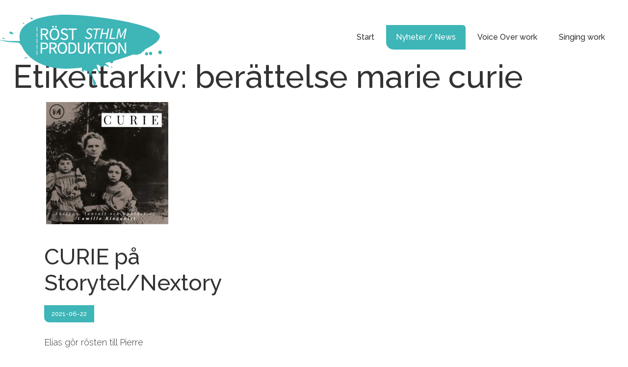

--- FILE ---
content_type: text/html; charset=UTF-8
request_url: https://rostproduktion.se/tag/berattelse-marie-curie/
body_size: 10192
content:
<!DOCTYPE html>
<!--[if IE 7]>
<html class="ie ie7" lang="sv-SE">
<![endif]-->
<!--[if IE 8]>
<html class="ie ie8" lang="sv-SE">
<![endif]-->
<!--[if !(IE 7) | !(IE 8) ]><!-->
<html lang="sv-SE">
<!--<![endif]-->
<head>
	<meta charset="UTF-8">
	<meta name="viewport" content="width=device-width">
	<title>berättelse marie curie | Röstproduktion Sthlm</title>
	<link rel="profile" href="https://gmpg.org/xfn/11">
	<link rel="pingback" href="https://rostproduktion.se/xmlrpc.php">
	<!--[if lt IE 9]>
	<script src="https://rostproduktion.se/wp-content/themes/rostproduktion/js/html5.js"></script>
	<![endif]-->
	<link rel="preconnect" href="https://fonts.googleapis.com">
<link rel="preconnect" href="https://fonts.gstatic.com" crossorigin>
<link href="https://fonts.googleapis.com/css2?family=Raleway:ital,wght@0,300;0,500;0,700;1,300;1,500;1,700&display=swap" rel="stylesheet">
	<meta name='robots' content='max-image-preview:large' />
<link rel='dns-prefetch' href='//fonts.googleapis.com' />
<link rel="alternate" type="application/rss+xml" title="Röstproduktion Sthlm &raquo; Webbflöde" href="https://rostproduktion.se/feed/" />
<link rel="alternate" type="application/rss+xml" title="Röstproduktion Sthlm &raquo; kommentarsflöde" href="https://rostproduktion.se/comments/feed/" />
<link rel="alternate" type="application/rss+xml" title="Röstproduktion Sthlm &raquo; etikettflöde för berättelse marie curie" href="https://rostproduktion.se/tag/berattelse-marie-curie/feed/" />
<script type="text/javascript">
window._wpemojiSettings = {"baseUrl":"https:\/\/s.w.org\/images\/core\/emoji\/14.0.0\/72x72\/","ext":".png","svgUrl":"https:\/\/s.w.org\/images\/core\/emoji\/14.0.0\/svg\/","svgExt":".svg","source":{"concatemoji":"https:\/\/rostproduktion.se\/wp-includes\/js\/wp-emoji-release.min.js?ver=6.1.9"}};
/*! This file is auto-generated */
!function(e,a,t){var n,r,o,i=a.createElement("canvas"),p=i.getContext&&i.getContext("2d");function s(e,t){var a=String.fromCharCode,e=(p.clearRect(0,0,i.width,i.height),p.fillText(a.apply(this,e),0,0),i.toDataURL());return p.clearRect(0,0,i.width,i.height),p.fillText(a.apply(this,t),0,0),e===i.toDataURL()}function c(e){var t=a.createElement("script");t.src=e,t.defer=t.type="text/javascript",a.getElementsByTagName("head")[0].appendChild(t)}for(o=Array("flag","emoji"),t.supports={everything:!0,everythingExceptFlag:!0},r=0;r<o.length;r++)t.supports[o[r]]=function(e){if(p&&p.fillText)switch(p.textBaseline="top",p.font="600 32px Arial",e){case"flag":return s([127987,65039,8205,9895,65039],[127987,65039,8203,9895,65039])?!1:!s([55356,56826,55356,56819],[55356,56826,8203,55356,56819])&&!s([55356,57332,56128,56423,56128,56418,56128,56421,56128,56430,56128,56423,56128,56447],[55356,57332,8203,56128,56423,8203,56128,56418,8203,56128,56421,8203,56128,56430,8203,56128,56423,8203,56128,56447]);case"emoji":return!s([129777,127995,8205,129778,127999],[129777,127995,8203,129778,127999])}return!1}(o[r]),t.supports.everything=t.supports.everything&&t.supports[o[r]],"flag"!==o[r]&&(t.supports.everythingExceptFlag=t.supports.everythingExceptFlag&&t.supports[o[r]]);t.supports.everythingExceptFlag=t.supports.everythingExceptFlag&&!t.supports.flag,t.DOMReady=!1,t.readyCallback=function(){t.DOMReady=!0},t.supports.everything||(n=function(){t.readyCallback()},a.addEventListener?(a.addEventListener("DOMContentLoaded",n,!1),e.addEventListener("load",n,!1)):(e.attachEvent("onload",n),a.attachEvent("onreadystatechange",function(){"complete"===a.readyState&&t.readyCallback()})),(e=t.source||{}).concatemoji?c(e.concatemoji):e.wpemoji&&e.twemoji&&(c(e.twemoji),c(e.wpemoji)))}(window,document,window._wpemojiSettings);
</script>
<style type="text/css">
img.wp-smiley,
img.emoji {
	display: inline !important;
	border: none !important;
	box-shadow: none !important;
	height: 1em !important;
	width: 1em !important;
	margin: 0 0.07em !important;
	vertical-align: -0.1em !important;
	background: none !important;
	padding: 0 !important;
}
</style>
	<link rel='stylesheet' id='wp-block-library-css' href='https://rostproduktion.se/wp-includes/css/dist/block-library/style.min.css?ver=6.1.9' type='text/css' media='all' />
<link rel='stylesheet' id='classic-theme-styles-css' href='https://rostproduktion.se/wp-includes/css/classic-themes.min.css?ver=1' type='text/css' media='all' />
<style id='global-styles-inline-css' type='text/css'>
body{--wp--preset--color--black: #000000;--wp--preset--color--cyan-bluish-gray: #abb8c3;--wp--preset--color--white: #ffffff;--wp--preset--color--pale-pink: #f78da7;--wp--preset--color--vivid-red: #cf2e2e;--wp--preset--color--luminous-vivid-orange: #ff6900;--wp--preset--color--luminous-vivid-amber: #fcb900;--wp--preset--color--light-green-cyan: #7bdcb5;--wp--preset--color--vivid-green-cyan: #00d084;--wp--preset--color--pale-cyan-blue: #8ed1fc;--wp--preset--color--vivid-cyan-blue: #0693e3;--wp--preset--color--vivid-purple: #9b51e0;--wp--preset--gradient--vivid-cyan-blue-to-vivid-purple: linear-gradient(135deg,rgba(6,147,227,1) 0%,rgb(155,81,224) 100%);--wp--preset--gradient--light-green-cyan-to-vivid-green-cyan: linear-gradient(135deg,rgb(122,220,180) 0%,rgb(0,208,130) 100%);--wp--preset--gradient--luminous-vivid-amber-to-luminous-vivid-orange: linear-gradient(135deg,rgba(252,185,0,1) 0%,rgba(255,105,0,1) 100%);--wp--preset--gradient--luminous-vivid-orange-to-vivid-red: linear-gradient(135deg,rgba(255,105,0,1) 0%,rgb(207,46,46) 100%);--wp--preset--gradient--very-light-gray-to-cyan-bluish-gray: linear-gradient(135deg,rgb(238,238,238) 0%,rgb(169,184,195) 100%);--wp--preset--gradient--cool-to-warm-spectrum: linear-gradient(135deg,rgb(74,234,220) 0%,rgb(151,120,209) 20%,rgb(207,42,186) 40%,rgb(238,44,130) 60%,rgb(251,105,98) 80%,rgb(254,248,76) 100%);--wp--preset--gradient--blush-light-purple: linear-gradient(135deg,rgb(255,206,236) 0%,rgb(152,150,240) 100%);--wp--preset--gradient--blush-bordeaux: linear-gradient(135deg,rgb(254,205,165) 0%,rgb(254,45,45) 50%,rgb(107,0,62) 100%);--wp--preset--gradient--luminous-dusk: linear-gradient(135deg,rgb(255,203,112) 0%,rgb(199,81,192) 50%,rgb(65,88,208) 100%);--wp--preset--gradient--pale-ocean: linear-gradient(135deg,rgb(255,245,203) 0%,rgb(182,227,212) 50%,rgb(51,167,181) 100%);--wp--preset--gradient--electric-grass: linear-gradient(135deg,rgb(202,248,128) 0%,rgb(113,206,126) 100%);--wp--preset--gradient--midnight: linear-gradient(135deg,rgb(2,3,129) 0%,rgb(40,116,252) 100%);--wp--preset--duotone--dark-grayscale: url('#wp-duotone-dark-grayscale');--wp--preset--duotone--grayscale: url('#wp-duotone-grayscale');--wp--preset--duotone--purple-yellow: url('#wp-duotone-purple-yellow');--wp--preset--duotone--blue-red: url('#wp-duotone-blue-red');--wp--preset--duotone--midnight: url('#wp-duotone-midnight');--wp--preset--duotone--magenta-yellow: url('#wp-duotone-magenta-yellow');--wp--preset--duotone--purple-green: url('#wp-duotone-purple-green');--wp--preset--duotone--blue-orange: url('#wp-duotone-blue-orange');--wp--preset--font-size--small: 13px;--wp--preset--font-size--medium: 20px;--wp--preset--font-size--large: 36px;--wp--preset--font-size--x-large: 42px;--wp--preset--spacing--20: 0.44rem;--wp--preset--spacing--30: 0.67rem;--wp--preset--spacing--40: 1rem;--wp--preset--spacing--50: 1.5rem;--wp--preset--spacing--60: 2.25rem;--wp--preset--spacing--70: 3.38rem;--wp--preset--spacing--80: 5.06rem;}:where(.is-layout-flex){gap: 0.5em;}body .is-layout-flow > .alignleft{float: left;margin-inline-start: 0;margin-inline-end: 2em;}body .is-layout-flow > .alignright{float: right;margin-inline-start: 2em;margin-inline-end: 0;}body .is-layout-flow > .aligncenter{margin-left: auto !important;margin-right: auto !important;}body .is-layout-constrained > .alignleft{float: left;margin-inline-start: 0;margin-inline-end: 2em;}body .is-layout-constrained > .alignright{float: right;margin-inline-start: 2em;margin-inline-end: 0;}body .is-layout-constrained > .aligncenter{margin-left: auto !important;margin-right: auto !important;}body .is-layout-constrained > :where(:not(.alignleft):not(.alignright):not(.alignfull)){max-width: var(--wp--style--global--content-size);margin-left: auto !important;margin-right: auto !important;}body .is-layout-constrained > .alignwide{max-width: var(--wp--style--global--wide-size);}body .is-layout-flex{display: flex;}body .is-layout-flex{flex-wrap: wrap;align-items: center;}body .is-layout-flex > *{margin: 0;}:where(.wp-block-columns.is-layout-flex){gap: 2em;}.has-black-color{color: var(--wp--preset--color--black) !important;}.has-cyan-bluish-gray-color{color: var(--wp--preset--color--cyan-bluish-gray) !important;}.has-white-color{color: var(--wp--preset--color--white) !important;}.has-pale-pink-color{color: var(--wp--preset--color--pale-pink) !important;}.has-vivid-red-color{color: var(--wp--preset--color--vivid-red) !important;}.has-luminous-vivid-orange-color{color: var(--wp--preset--color--luminous-vivid-orange) !important;}.has-luminous-vivid-amber-color{color: var(--wp--preset--color--luminous-vivid-amber) !important;}.has-light-green-cyan-color{color: var(--wp--preset--color--light-green-cyan) !important;}.has-vivid-green-cyan-color{color: var(--wp--preset--color--vivid-green-cyan) !important;}.has-pale-cyan-blue-color{color: var(--wp--preset--color--pale-cyan-blue) !important;}.has-vivid-cyan-blue-color{color: var(--wp--preset--color--vivid-cyan-blue) !important;}.has-vivid-purple-color{color: var(--wp--preset--color--vivid-purple) !important;}.has-black-background-color{background-color: var(--wp--preset--color--black) !important;}.has-cyan-bluish-gray-background-color{background-color: var(--wp--preset--color--cyan-bluish-gray) !important;}.has-white-background-color{background-color: var(--wp--preset--color--white) !important;}.has-pale-pink-background-color{background-color: var(--wp--preset--color--pale-pink) !important;}.has-vivid-red-background-color{background-color: var(--wp--preset--color--vivid-red) !important;}.has-luminous-vivid-orange-background-color{background-color: var(--wp--preset--color--luminous-vivid-orange) !important;}.has-luminous-vivid-amber-background-color{background-color: var(--wp--preset--color--luminous-vivid-amber) !important;}.has-light-green-cyan-background-color{background-color: var(--wp--preset--color--light-green-cyan) !important;}.has-vivid-green-cyan-background-color{background-color: var(--wp--preset--color--vivid-green-cyan) !important;}.has-pale-cyan-blue-background-color{background-color: var(--wp--preset--color--pale-cyan-blue) !important;}.has-vivid-cyan-blue-background-color{background-color: var(--wp--preset--color--vivid-cyan-blue) !important;}.has-vivid-purple-background-color{background-color: var(--wp--preset--color--vivid-purple) !important;}.has-black-border-color{border-color: var(--wp--preset--color--black) !important;}.has-cyan-bluish-gray-border-color{border-color: var(--wp--preset--color--cyan-bluish-gray) !important;}.has-white-border-color{border-color: var(--wp--preset--color--white) !important;}.has-pale-pink-border-color{border-color: var(--wp--preset--color--pale-pink) !important;}.has-vivid-red-border-color{border-color: var(--wp--preset--color--vivid-red) !important;}.has-luminous-vivid-orange-border-color{border-color: var(--wp--preset--color--luminous-vivid-orange) !important;}.has-luminous-vivid-amber-border-color{border-color: var(--wp--preset--color--luminous-vivid-amber) !important;}.has-light-green-cyan-border-color{border-color: var(--wp--preset--color--light-green-cyan) !important;}.has-vivid-green-cyan-border-color{border-color: var(--wp--preset--color--vivid-green-cyan) !important;}.has-pale-cyan-blue-border-color{border-color: var(--wp--preset--color--pale-cyan-blue) !important;}.has-vivid-cyan-blue-border-color{border-color: var(--wp--preset--color--vivid-cyan-blue) !important;}.has-vivid-purple-border-color{border-color: var(--wp--preset--color--vivid-purple) !important;}.has-vivid-cyan-blue-to-vivid-purple-gradient-background{background: var(--wp--preset--gradient--vivid-cyan-blue-to-vivid-purple) !important;}.has-light-green-cyan-to-vivid-green-cyan-gradient-background{background: var(--wp--preset--gradient--light-green-cyan-to-vivid-green-cyan) !important;}.has-luminous-vivid-amber-to-luminous-vivid-orange-gradient-background{background: var(--wp--preset--gradient--luminous-vivid-amber-to-luminous-vivid-orange) !important;}.has-luminous-vivid-orange-to-vivid-red-gradient-background{background: var(--wp--preset--gradient--luminous-vivid-orange-to-vivid-red) !important;}.has-very-light-gray-to-cyan-bluish-gray-gradient-background{background: var(--wp--preset--gradient--very-light-gray-to-cyan-bluish-gray) !important;}.has-cool-to-warm-spectrum-gradient-background{background: var(--wp--preset--gradient--cool-to-warm-spectrum) !important;}.has-blush-light-purple-gradient-background{background: var(--wp--preset--gradient--blush-light-purple) !important;}.has-blush-bordeaux-gradient-background{background: var(--wp--preset--gradient--blush-bordeaux) !important;}.has-luminous-dusk-gradient-background{background: var(--wp--preset--gradient--luminous-dusk) !important;}.has-pale-ocean-gradient-background{background: var(--wp--preset--gradient--pale-ocean) !important;}.has-electric-grass-gradient-background{background: var(--wp--preset--gradient--electric-grass) !important;}.has-midnight-gradient-background{background: var(--wp--preset--gradient--midnight) !important;}.has-small-font-size{font-size: var(--wp--preset--font-size--small) !important;}.has-medium-font-size{font-size: var(--wp--preset--font-size--medium) !important;}.has-large-font-size{font-size: var(--wp--preset--font-size--large) !important;}.has-x-large-font-size{font-size: var(--wp--preset--font-size--x-large) !important;}
.wp-block-navigation a:where(:not(.wp-element-button)){color: inherit;}
:where(.wp-block-columns.is-layout-flex){gap: 2em;}
.wp-block-pullquote{font-size: 1.5em;line-height: 1.6;}
</style>
<link rel='stylesheet' id='collapscore-css-css' href='https://rostproduktion.se/wp-content/plugins/jquery-collapse-o-matic/css/core_style.css?ver=1.0' type='text/css' media='all' />
<link rel='stylesheet' id='collapseomatic-css-css' href='https://rostproduktion.se/wp-content/plugins/jquery-collapse-o-matic/css/light_style.css?ver=1.6' type='text/css' media='all' />
<link rel='stylesheet' id='twentyfourteen-lato-css' href='//fonts.googleapis.com/css?family=Lato%3A300%2C400%2C700%2C900%2C300italic%2C400italic%2C700italic' type='text/css' media='all' />
<link rel='stylesheet' id='genericons-css' href='https://rostproduktion.se/wp-content/themes/rostproduktion/genericons/genericons.css?ver=3.0.2' type='text/css' media='all' />
<link rel='stylesheet' id='twentyfourteen-style-css' href='https://rostproduktion.se/wp-content/themes/rostproduktion/style.css?ver=6.1.9' type='text/css' media='all' />
<!--[if lt IE 9]>
<link rel='stylesheet' id='twentyfourteen-ie-css' href='https://rostproduktion.se/wp-content/themes/rostproduktion/css/ie.css?ver=20131205' type='text/css' media='all' />
<![endif]-->
<link rel='stylesheet' id='__EPYT__style-css' href='https://rostproduktion.se/wp-content/plugins/youtube-embed-plus/styles/ytprefs.min.css?ver=14.1.4.1' type='text/css' media='all' />
<style id='__EPYT__style-inline-css' type='text/css'>

                .epyt-gallery-thumb {
                        width: 25%;
                }
                
                         @media (min-width:0px) and (max-width: 767px) {
                            .epyt-gallery-rowbreak {
                                display: none;
                            }
                            .epyt-gallery-allthumbs[class*="epyt-cols"] .epyt-gallery-thumb {
                                width: 100% !important;
                            }
                          }
</style>
<script type='text/javascript' src='https://rostproduktion.se/wp-includes/js/jquery/jquery.min.js?ver=3.6.1' id='jquery-core-js'></script>
<script type='text/javascript' src='https://rostproduktion.se/wp-includes/js/jquery/jquery-migrate.min.js?ver=3.3.2' id='jquery-migrate-js'></script>
<script type='text/javascript' id='__ytprefs__-js-extra'>
/* <![CDATA[ */
var _EPYT_ = {"ajaxurl":"https:\/\/rostproduktion.se\/wp-admin\/admin-ajax.php","security":"f234f636bc","gallery_scrolloffset":"20","eppathtoscripts":"https:\/\/rostproduktion.se\/wp-content\/plugins\/youtube-embed-plus\/scripts\/","eppath":"https:\/\/rostproduktion.se\/wp-content\/plugins\/youtube-embed-plus\/","epresponsiveselector":"[\"iframe.__youtube_prefs__\",\"iframe[src*='youtube.com']\",\"iframe[src*='youtube-nocookie.com']\",\"iframe[data-ep-src*='youtube.com']\",\"iframe[data-ep-src*='youtube-nocookie.com']\",\"iframe[data-ep-gallerysrc*='youtube.com']\"]","epdovol":"1","version":"14.1.4.1","evselector":"iframe.__youtube_prefs__[src], iframe[src*=\"youtube.com\/embed\/\"], iframe[src*=\"youtube-nocookie.com\/embed\/\"]","ajax_compat":"","ytapi_load":"light","pause_others":"","stopMobileBuffer":"1","facade_mode":"1","not_live_on_channel":"","vi_active":"","vi_js_posttypes":[]};
/* ]]> */
</script>
<script type='text/javascript' src='https://rostproduktion.se/wp-content/plugins/youtube-embed-plus/scripts/ytprefs.min.js?ver=14.1.4.1' id='__ytprefs__-js'></script>
<link rel="https://api.w.org/" href="https://rostproduktion.se/wp-json/" /><link rel="alternate" type="application/json" href="https://rostproduktion.se/wp-json/wp/v2/tags/334" /><link rel="EditURI" type="application/rsd+xml" title="RSD" href="https://rostproduktion.se/xmlrpc.php?rsd" />
<link rel="wlwmanifest" type="application/wlwmanifest+xml" href="https://rostproduktion.se/wp-includes/wlwmanifest.xml" />
<meta name="generator" content="WordPress 6.1.9" />
<link rel="icon" href="https://rostproduktion.se/wp-content/uploads/cropped-favikon-32x32.png" sizes="32x32" />
<link rel="icon" href="https://rostproduktion.se/wp-content/uploads/cropped-favikon-192x192.png" sizes="192x192" />
<link rel="apple-touch-icon" href="https://rostproduktion.se/wp-content/uploads/cropped-favikon-180x180.png" />
<meta name="msapplication-TileImage" content="https://rostproduktion.se/wp-content/uploads/cropped-favikon-270x270.png" />
</head>

<body data-rsssl=1 class="archive tag tag-berattelse-marie-curie tag-334 group-blog masthead-fixed list-view footer-widgets">
<div id="page" class="hfeed site">
	<header class="site-header" role="banner">
		<div class="header-main">
			<h1 class="site-title"><a href="https://rostproduktion.se/" rel="home"><img src="https://rostproduktion.se/wp-content/themes/rostproduktion/images/rostproduktion-sthlm-logo.png" alt="Röstproduktion Sthlm" title="Tillbaka till startsidan" /><span>Röstproduktion Sthlm</span></a></h1>

			<nav id="primary-navigation" class="site-navigation primary-navigation" role="navigation">
				<h1 class="menu-toggle">Primär meny</h1>
				<div class="menu-huvudmeny-container"><ul id="menu-huvudmeny" class="nav-menu"><li id="menu-item-14" class="menu-item menu-item-type-post_type menu-item-object-page menu-item-home menu-item-14"><a href="https://rostproduktion.se/">Start</a></li>
<li id="menu-item-104" class="menu-item menu-item-type-post_type menu-item-object-page current_page_parent menu-item-104"><a href="https://rostproduktion.se/nyheter/">Nyheter / News</a></li>
<li id="menu-item-13" class="menu-item menu-item-type-post_type menu-item-object-page menu-item-13"><a href="https://rostproduktion.se/voice-over/">Voice Over work</a></li>
<li id="menu-item-12" class="menu-item menu-item-type-post_type menu-item-object-page menu-item-12"><a href="https://rostproduktion.se/sangproduktion/">Singing work</a></li>
</ul></div>			</nav>
		</div>

		
	</header><!-- #masthead -->

	<div id="main" class="site-main">
    <div class="clear"></div>

	<section id="primary" class="content-area">
		<div id="content" class="site-content" role="main">

			
			<header class="archive-header">
				<h1 class="archive-title">Etikettarkiv: berättelse marie curie</h1>

							</header><!-- .archive-header -->

			
<article id="post-2103" class="post-2103 post type-post status-publish format-standard has-post-thumbnail hentry category-nyheter tag-berattelse-marie-curie tag-camilla-ringquist tag-curie tag-elias-ringquist tag-marie-curie tag-marie-curies-hisoria tag-nobelpriset tag-nobelpristagare tag-piano-suite-curie tag-rostproduktion-sthlm tag-tinytiger-production">
	<a href="https://rostproduktion.se/nyheter/curie-ljudboksrelease/"><img width="400" height="400" src="https://rostproduktion.se/wp-content/uploads/Nytt-omslag-Curie-400x400.jpeg" class="attachment-post-thumbnail size-post-thumbnail wp-post-image" alt="" decoding="async" srcset="https://rostproduktion.se/wp-content/uploads/Nytt-omslag-Curie-400x400.jpeg 400w, https://rostproduktion.se/wp-content/uploads/Nytt-omslag-Curie-800x800.jpeg 800w, https://rostproduktion.se/wp-content/uploads/Nytt-omslag-Curie-1200x1200.jpeg 1200w, https://rostproduktion.se/wp-content/uploads/Nytt-omslag-Curie-600x600.jpeg 600w, https://rostproduktion.se/wp-content/uploads/Nytt-omslag-Curie-768x768.jpeg 768w, https://rostproduktion.se/wp-content/uploads/Nytt-omslag-Curie-1536x1536.jpeg 1536w, https://rostproduktion.se/wp-content/uploads/Nytt-omslag-Curie-300x300.jpeg 300w, https://rostproduktion.se/wp-content/uploads/Nytt-omslag-Curie-1024x1024.jpeg 1024w, https://rostproduktion.se/wp-content/uploads/Nytt-omslag-Curie-150x150.jpeg 150w, https://rostproduktion.se/wp-content/uploads/Nytt-omslag-Curie.jpeg 2048w" sizes="(max-width: 400px) 100vw, 400px" /></a>
	<div class="img-bg" style=""></div>
	
	<header class="entry-header">
		<h3 class="entry-title"><a href="https://rostproduktion.se/nyheter/curie-ljudboksrelease/" rel="bookmark">CURIE på Storytel/Nextory</a></h3>		
		
		<div class="entry-meta">
        
        
			<a href="https://rostproduktion.se/nyheter/curie-ljudboksrelease/">2021-06-22</a>
		</div><!-- .entry-meta -->
	</header>

		<div class="entry-content">
		<p>Elias gör rösten till Pierre Curie i ljudboksföreställningen &#8221;CURIE&#8221; av och med Camilla Ringquist. Ute nu på Storytel och Nextory &#8230;</p>
        <div class="clear"></div>
	</div><!-- .entry-content -->
	
</article><!-- #post-## -->		</div><!-- #content -->
	</section><!-- #primary -->

<div id="content-sidebar" class="content-sidebar widget-area" role="complementary">
	<aside id="block-8" class="widget-odd widget-first widget-1 widget widget_block">
<div class="is-layout-flow wp-block-group sang"><div class="wp-block-group__inner-container">
<figure class="wp-block-image size-large"><img decoding="async" loading="lazy" width="1024" height="798" src="https://rostproduktion.se/wp-content/uploads/sang-1024x798.jpg" alt="" class="wp-image-2217" srcset="https://rostproduktion.se/wp-content/uploads/sang-1024x798.jpg 1024w, https://rostproduktion.se/wp-content/uploads/sang-300x234.jpg 300w, https://rostproduktion.se/wp-content/uploads/sang-768x598.jpg 768w, https://rostproduktion.se/wp-content/uploads/sang.jpg 1091w" sizes="(max-width: 1024px) 100vw, 1024px" /></figure>



<h3 id="test">Singing</h3>



<p>For radio and TV commercials. Lead vocals and arrangements.</p>



<div class="is-content-justification-center is-layout-flex wp-container-1 wp-block-buttons">
<div class="wp-block-button is-style-outline"><a class="wp-block-button__link wp-element-button" href="https://rostproduktion.se/sangproduktion/">Work samples</a></div>
</div>
</div></div>
</aside><aside id="block-7" class="widget-even widget-last widget-2 widget widget_block">
<div class="is-layout-flow wp-block-group voice"><div class="wp-block-group__inner-container">
<figure class="wp-block-image size-large"><img decoding="async" loading="lazy" width="1024" height="798" src="https://rostproduktion.se/wp-content/uploads/voice-1024x798.jpg" alt="" class="wp-image-2218" srcset="https://rostproduktion.se/wp-content/uploads/voice-1024x798.jpg 1024w, https://rostproduktion.se/wp-content/uploads/voice-300x234.jpg 300w, https://rostproduktion.se/wp-content/uploads/voice-768x598.jpg 768w, https://rostproduktion.se/wp-content/uploads/voice.jpg 1091w" sizes="(max-width: 1024px) 100vw, 1024px" /></figure>



<h3 id="test">Voices</h3>



<p>For TV and radio commercials, narrative storytelling, e-learning, corporate videos and dubbing.</p>



<div class="is-content-justification-center is-layout-flex wp-container-3 wp-block-buttons">
<div class="wp-block-button is-style-outline"><a class="wp-block-button__link wp-element-button" href="https://rostproduktion.se/voice-over/">Work samples</a></div>
</div>
</div></div>
</aside></div><!-- #content-sidebar -->
	<div id="sidebar" role="complementary">
		<ul>
						<li>
				<form role="search" method="get" class="search-form" action="https://rostproduktion.se/">
				<label>
					<span class="screen-reader-text">Sök efter:</span>
					<input type="search" class="search-field" placeholder="Sök …" value="" name="s" />
				</label>
				<input type="submit" class="search-submit" value="Sök" />
			</form>			</li>

			<!-- Author information is disabled per default. Uncomment and fill in your details if you want to use it.
			<li><h2>Författare</h2>
			<p>A little something about you, the author. Nothing lengthy, just an overview.</p>
			</li>
			-->

						</ul>
		<ul role="navigation">
				<li class="pagenav"><h2>Sidor</h2><ul><li class="page_item page-item-95"><a href="https://rostproduktion.se/sok/">Sök</a></li>
<li class="page_item page-item-6"><a href="https://rostproduktion.se/">Start</a></li>
<li class="page_item page-item-18 current_page_parent"><a href="https://rostproduktion.se/nyheter/">Nyheter</a></li>
<li class="page_item page-item-8"><a href="https://rostproduktion.se/voice-over/">Voice Over work</a></li>
<li class="page_item page-item-10"><a href="https://rostproduktion.se/sangproduktion/">Singing work</a></li>
</ul></li>
			<li><h2>Arkiv</h2>
				<ul>
					<li><a href='https://rostproduktion.se/2025/11/'>november 2025</a></li>
	<li><a href='https://rostproduktion.se/2025/10/'>oktober 2025</a></li>
	<li><a href='https://rostproduktion.se/2025/09/'>september 2025</a></li>
	<li><a href='https://rostproduktion.se/2025/07/'>juli 2025</a></li>
	<li><a href='https://rostproduktion.se/2025/04/'>april 2025</a></li>
	<li><a href='https://rostproduktion.se/2025/02/'>februari 2025</a></li>
	<li><a href='https://rostproduktion.se/2024/12/'>december 2024</a></li>
	<li><a href='https://rostproduktion.se/2024/09/'>september 2024</a></li>
	<li><a href='https://rostproduktion.se/2024/08/'>augusti 2024</a></li>
	<li><a href='https://rostproduktion.se/2024/06/'>juni 2024</a></li>
	<li><a href='https://rostproduktion.se/2024/04/'>april 2024</a></li>
	<li><a href='https://rostproduktion.se/2024/03/'>mars 2024</a></li>
	<li><a href='https://rostproduktion.se/2024/02/'>februari 2024</a></li>
	<li><a href='https://rostproduktion.se/2024/01/'>januari 2024</a></li>
	<li><a href='https://rostproduktion.se/2023/12/'>december 2023</a></li>
	<li><a href='https://rostproduktion.se/2023/11/'>november 2023</a></li>
	<li><a href='https://rostproduktion.se/2023/10/'>oktober 2023</a></li>
	<li><a href='https://rostproduktion.se/2023/06/'>juni 2023</a></li>
	<li><a href='https://rostproduktion.se/2023/04/'>april 2023</a></li>
	<li><a href='https://rostproduktion.se/2023/03/'>mars 2023</a></li>
	<li><a href='https://rostproduktion.se/2023/01/'>januari 2023</a></li>
	<li><a href='https://rostproduktion.se/2022/10/'>oktober 2022</a></li>
	<li><a href='https://rostproduktion.se/2022/08/'>augusti 2022</a></li>
	<li><a href='https://rostproduktion.se/2022/07/'>juli 2022</a></li>
	<li><a href='https://rostproduktion.se/2022/05/'>maj 2022</a></li>
	<li><a href='https://rostproduktion.se/2022/04/'>april 2022</a></li>
	<li><a href='https://rostproduktion.se/2022/03/'>mars 2022</a></li>
	<li><a href='https://rostproduktion.se/2022/01/'>januari 2022</a></li>
	<li><a href='https://rostproduktion.se/2021/12/'>december 2021</a></li>
	<li><a href='https://rostproduktion.se/2021/10/'>oktober 2021</a></li>
	<li><a href='https://rostproduktion.se/2021/09/'>september 2021</a></li>
	<li><a href='https://rostproduktion.se/2021/08/'>augusti 2021</a></li>
	<li><a href='https://rostproduktion.se/2021/07/'>juli 2021</a></li>
	<li><a href='https://rostproduktion.se/2021/06/'>juni 2021</a></li>
	<li><a href='https://rostproduktion.se/2021/05/'>maj 2021</a></li>
	<li><a href='https://rostproduktion.se/2021/02/'>februari 2021</a></li>
	<li><a href='https://rostproduktion.se/2021/01/'>januari 2021</a></li>
	<li><a href='https://rostproduktion.se/2020/12/'>december 2020</a></li>
	<li><a href='https://rostproduktion.se/2020/10/'>oktober 2020</a></li>
	<li><a href='https://rostproduktion.se/2020/09/'>september 2020</a></li>
	<li><a href='https://rostproduktion.se/2020/08/'>augusti 2020</a></li>
	<li><a href='https://rostproduktion.se/2020/07/'>juli 2020</a></li>
	<li><a href='https://rostproduktion.se/2020/06/'>juni 2020</a></li>
	<li><a href='https://rostproduktion.se/2020/05/'>maj 2020</a></li>
	<li><a href='https://rostproduktion.se/2020/04/'>april 2020</a></li>
	<li><a href='https://rostproduktion.se/2020/03/'>mars 2020</a></li>
	<li><a href='https://rostproduktion.se/2020/02/'>februari 2020</a></li>
	<li><a href='https://rostproduktion.se/2020/01/'>januari 2020</a></li>
	<li><a href='https://rostproduktion.se/2019/12/'>december 2019</a></li>
	<li><a href='https://rostproduktion.se/2019/11/'>november 2019</a></li>
	<li><a href='https://rostproduktion.se/2019/10/'>oktober 2019</a></li>
	<li><a href='https://rostproduktion.se/2019/08/'>augusti 2019</a></li>
	<li><a href='https://rostproduktion.se/2019/07/'>juli 2019</a></li>
	<li><a href='https://rostproduktion.se/2019/06/'>juni 2019</a></li>
	<li><a href='https://rostproduktion.se/2019/05/'>maj 2019</a></li>
	<li><a href='https://rostproduktion.se/2019/04/'>april 2019</a></li>
	<li><a href='https://rostproduktion.se/2019/02/'>februari 2019</a></li>
	<li><a href='https://rostproduktion.se/2019/01/'>januari 2019</a></li>
	<li><a href='https://rostproduktion.se/2018/12/'>december 2018</a></li>
	<li><a href='https://rostproduktion.se/2018/11/'>november 2018</a></li>
	<li><a href='https://rostproduktion.se/2018/09/'>september 2018</a></li>
	<li><a href='https://rostproduktion.se/2018/08/'>augusti 2018</a></li>
	<li><a href='https://rostproduktion.se/2018/07/'>juli 2018</a></li>
	<li><a href='https://rostproduktion.se/2018/06/'>juni 2018</a></li>
	<li><a href='https://rostproduktion.se/2018/05/'>maj 2018</a></li>
	<li><a href='https://rostproduktion.se/2018/04/'>april 2018</a></li>
	<li><a href='https://rostproduktion.se/2018/03/'>mars 2018</a></li>
	<li><a href='https://rostproduktion.se/2018/02/'>februari 2018</a></li>
	<li><a href='https://rostproduktion.se/2018/01/'>januari 2018</a></li>
	<li><a href='https://rostproduktion.se/2017/12/'>december 2017</a></li>
	<li><a href='https://rostproduktion.se/2017/11/'>november 2017</a></li>
	<li><a href='https://rostproduktion.se/2017/10/'>oktober 2017</a></li>
	<li><a href='https://rostproduktion.se/2017/09/'>september 2017</a></li>
	<li><a href='https://rostproduktion.se/2017/05/'>maj 2017</a></li>
	<li><a href='https://rostproduktion.se/2017/04/'>april 2017</a></li>
	<li><a href='https://rostproduktion.se/2017/03/'>mars 2017</a></li>
	<li><a href='https://rostproduktion.se/2017/02/'>februari 2017</a></li>
	<li><a href='https://rostproduktion.se/2016/11/'>november 2016</a></li>
	<li><a href='https://rostproduktion.se/2016/06/'>juni 2016</a></li>
	<li><a href='https://rostproduktion.se/2016/05/'>maj 2016</a></li>
	<li><a href='https://rostproduktion.se/2016/04/'>april 2016</a></li>
	<li><a href='https://rostproduktion.se/2015/11/'>november 2015</a></li>
	<li><a href='https://rostproduktion.se/2015/10/'>oktober 2015</a></li>
	<li><a href='https://rostproduktion.se/2015/05/'>maj 2015</a></li>
	<li><a href='https://rostproduktion.se/2015/04/'>april 2015</a></li>
	<li><a href='https://rostproduktion.se/2015/03/'>mars 2015</a></li>
	<li><a href='https://rostproduktion.se/2015/02/'>februari 2015</a></li>
	<li><a href='https://rostproduktion.se/2014/12/'>december 2014</a></li>
	<li><a href='https://rostproduktion.se/2014/09/'>september 2014</a></li>
	<li><a href='https://rostproduktion.se/2014/08/'>augusti 2014</a></li>
	<li><a href='https://rostproduktion.se/2014/05/'>maj 2014</a></li>
	<li><a href='https://rostproduktion.se/2014/03/'>mars 2014</a></li>
	<li><a href='https://rostproduktion.se/2014/02/'>februari 2014</a></li>
	<li><a href='https://rostproduktion.se/2014/01/'>januari 2014</a></li>
	<li><a href='https://rostproduktion.se/2013/11/'>november 2013</a></li>
	<li><a href='https://rostproduktion.se/2013/10/'>oktober 2013</a></li>
	<li><a href='https://rostproduktion.se/2013/05/'>maj 2013</a></li>
	<li><a href='https://rostproduktion.se/2013/04/'>april 2013</a></li>
				</ul>
			</li>

				<li class="categories"><h2>Kategorier</h2><ul>	<li class="cat-item cat-item-3"><a href="https://rostproduktion.se/category/nyheter/">Nyheter</a> (176)
</li>
</ul></li>		</ul>
		<ul>
				
					</ul>
	</div>

		</div><!-- #main -->

		<footer id="colophon" class="site-footer" role="contentinfo">

			
<div id="supplementary">
	<div id="footer-sidebar" class="footer-sidebar widget-area" role="complementary">
		<aside id="block-13" class="widget-odd widget-first widget-1 widget widget_block">
<div class="is-layout-flex wp-container-7 wp-block-columns">
<div class="is-layout-flow wp-block-column" style="flex-basis:70%">
<h5 id="for-priser-eller-kontakt-skicka-garna-ett-e-post">För priser eller kontakt – skicka ett mail</h5>



<h5 id="for-priser-eller-kontakt-skicka-garna-ett-e-post">For pricing or contact - send an e-mail</h5>
</div>



<div class="is-layout-flow wp-block-column is-vertically-aligned-center" style="flex-basis:30%">
<p><a href="mailto:elias@rostproduktion.se">elias@rostproduktion.se</a></p>
</div>
</div>
</aside><aside id="block-9" class="widget-even widget-2 widget widget_block">
<div class="is-layout-flow wp-block-group"><div class="wp-block-group__inner-container"><div class="widget widget_nav_menu"><div class="menu-huvudmeny-container"><ul id="menu-huvudmeny-1" class="menu"><li class="menu-item menu-item-type-post_type menu-item-object-page menu-item-home menu-item-14"><a href="https://rostproduktion.se/">Start</a></li>
<li class="menu-item menu-item-type-post_type menu-item-object-page current_page_parent menu-item-104"><a href="https://rostproduktion.se/nyheter/">Nyheter / News</a></li>
<li class="menu-item menu-item-type-post_type menu-item-object-page menu-item-13"><a href="https://rostproduktion.se/voice-over/">Voice Over work</a></li>
<li class="menu-item menu-item-type-post_type menu-item-object-page menu-item-12"><a href="https://rostproduktion.se/sangproduktion/">Singing work</a></li>
</ul></div></div></div></div>
</aside><aside id="block-10" class="widget-odd widget-3 widget widget_block">
<div class="is-layout-flow wp-block-group"><div class="wp-block-group__inner-container">
<h5 id="rostproduktion-sthlm-i-sociala-medier">Följ Röstproduktion Sthlm</h5>



<ul class="is-layout-flex wp-block-social-links has-icon-color is-style-logos-only"><li style="color: #ffffff; " class="wp-social-link wp-social-link-facebook wp-block-social-link"><a href="https://www.facebook.com/rostproduktionsthlm/"  class="wp-block-social-link-anchor"><svg width="24" height="24" viewBox="0 0 24 24" version="1.1" xmlns="http://www.w3.org/2000/svg" aria-hidden="true" focusable="false"><path d="M12 2C6.5 2 2 6.5 2 12c0 5 3.7 9.1 8.4 9.9v-7H7.9V12h2.5V9.8c0-2.5 1.5-3.9 3.8-3.9 1.1 0 2.2.2 2.2.2v2.5h-1.3c-1.2 0-1.6.8-1.6 1.6V12h2.8l-.4 2.9h-2.3v7C18.3 21.1 22 17 22 12c0-5.5-4.5-10-10-10z"></path></svg><span class="wp-block-social-link-label screen-reader-text">Facebook</span></a></li>

<li style="color: #ffffff; " class="wp-social-link wp-social-link-instagram wp-block-social-link"><a href="https://www.instagram.com/rostproduktionsthlm/"  class="wp-block-social-link-anchor"><svg width="24" height="24" viewBox="0 0 24 24" version="1.1" xmlns="http://www.w3.org/2000/svg" aria-hidden="true" focusable="false"><path d="M12,4.622c2.403,0,2.688,0.009,3.637,0.052c0.877,0.04,1.354,0.187,1.671,0.31c0.42,0.163,0.72,0.358,1.035,0.673 c0.315,0.315,0.51,0.615,0.673,1.035c0.123,0.317,0.27,0.794,0.31,1.671c0.043,0.949,0.052,1.234,0.052,3.637 s-0.009,2.688-0.052,3.637c-0.04,0.877-0.187,1.354-0.31,1.671c-0.163,0.42-0.358,0.72-0.673,1.035 c-0.315,0.315-0.615,0.51-1.035,0.673c-0.317,0.123-0.794,0.27-1.671,0.31c-0.949,0.043-1.233,0.052-3.637,0.052 s-2.688-0.009-3.637-0.052c-0.877-0.04-1.354-0.187-1.671-0.31c-0.42-0.163-0.72-0.358-1.035-0.673 c-0.315-0.315-0.51-0.615-0.673-1.035c-0.123-0.317-0.27-0.794-0.31-1.671C4.631,14.688,4.622,14.403,4.622,12 s0.009-2.688,0.052-3.637c0.04-0.877,0.187-1.354,0.31-1.671c0.163-0.42,0.358-0.72,0.673-1.035 c0.315-0.315,0.615-0.51,1.035-0.673c0.317-0.123,0.794-0.27,1.671-0.31C9.312,4.631,9.597,4.622,12,4.622 M12,3 C9.556,3,9.249,3.01,8.289,3.054C7.331,3.098,6.677,3.25,6.105,3.472C5.513,3.702,5.011,4.01,4.511,4.511 c-0.5,0.5-0.808,1.002-1.038,1.594C3.25,6.677,3.098,7.331,3.054,8.289C3.01,9.249,3,9.556,3,12c0,2.444,0.01,2.751,0.054,3.711 c0.044,0.958,0.196,1.612,0.418,2.185c0.23,0.592,0.538,1.094,1.038,1.594c0.5,0.5,1.002,0.808,1.594,1.038 c0.572,0.222,1.227,0.375,2.185,0.418C9.249,20.99,9.556,21,12,21s2.751-0.01,3.711-0.054c0.958-0.044,1.612-0.196,2.185-0.418 c0.592-0.23,1.094-0.538,1.594-1.038c0.5-0.5,0.808-1.002,1.038-1.594c0.222-0.572,0.375-1.227,0.418-2.185 C20.99,14.751,21,14.444,21,12s-0.01-2.751-0.054-3.711c-0.044-0.958-0.196-1.612-0.418-2.185c-0.23-0.592-0.538-1.094-1.038-1.594 c-0.5-0.5-1.002-0.808-1.594-1.038c-0.572-0.222-1.227-0.375-2.185-0.418C14.751,3.01,14.444,3,12,3L12,3z M12,7.378 c-2.552,0-4.622,2.069-4.622,4.622S9.448,16.622,12,16.622s4.622-2.069,4.622-4.622S14.552,7.378,12,7.378z M12,15 c-1.657,0-3-1.343-3-3s1.343-3,3-3s3,1.343,3,3S13.657,15,12,15z M16.804,6.116c-0.596,0-1.08,0.484-1.08,1.08 s0.484,1.08,1.08,1.08c0.596,0,1.08-0.484,1.08-1.08S17.401,6.116,16.804,6.116z"></path></svg><span class="wp-block-social-link-label screen-reader-text">Instagram</span></a></li>

<li style="color: #ffffff; " class="wp-social-link wp-social-link-spotify wp-block-social-link"><a href="https://open.spotify.com/user/shymusic/playlist/2eLjO1XtiXdEUqGquoqrlG"  class="wp-block-social-link-anchor"><svg width="24" height="24" viewBox="0 0 24 24" version="1.1" xmlns="http://www.w3.org/2000/svg" aria-hidden="true" focusable="false"><path d="M12,2C6.477,2,2,6.477,2,12c0,5.523,4.477,10,10,10c5.523,0,10-4.477,10-10C22,6.477,17.523,2,12,2 M16.586,16.424 c-0.18,0.295-0.563,0.387-0.857,0.207c-2.348-1.435-5.304-1.76-8.785-0.964c-0.335,0.077-0.67-0.133-0.746-0.469 c-0.077-0.335,0.132-0.67,0.469-0.746c3.809-0.871,7.077-0.496,9.713,1.115C16.673,15.746,16.766,16.13,16.586,16.424 M17.81,13.7 c-0.226,0.367-0.706,0.482-1.072,0.257c-2.687-1.652-6.785-2.131-9.965-1.166C6.36,12.917,5.925,12.684,5.8,12.273 C5.675,11.86,5.908,11.425,6.32,11.3c3.632-1.102,8.147-0.568,11.234,1.328C17.92,12.854,18.035,13.335,17.81,13.7 M17.915,10.865 c-3.223-1.914-8.54-2.09-11.618-1.156C5.804,9.859,5.281,9.58,5.131,9.086C4.982,8.591,5.26,8.069,5.755,7.919 c3.532-1.072,9.404-0.865,13.115,1.338c0.445,0.264,0.59,0.838,0.327,1.282C18.933,10.983,18.359,11.129,17.915,10.865"></path></svg><span class="wp-block-social-link-label screen-reader-text">Spotify</span></a></li>

<li style="color: #ffffff; " class="wp-social-link wp-social-link-youtube wp-block-social-link"><a href="https://www.youtube.com/playlist?list=PL-tGWNjbuH12yr_PY2W-JO8gbopEm4eNr"  class="wp-block-social-link-anchor"><svg width="24" height="24" viewBox="0 0 24 24" version="1.1" xmlns="http://www.w3.org/2000/svg" aria-hidden="true" focusable="false"><path d="M21.8,8.001c0,0-0.195-1.378-0.795-1.985c-0.76-0.797-1.613-0.801-2.004-0.847c-2.799-0.202-6.997-0.202-6.997-0.202 h-0.009c0,0-4.198,0-6.997,0.202C4.608,5.216,3.756,5.22,2.995,6.016C2.395,6.623,2.2,8.001,2.2,8.001S2,9.62,2,11.238v1.517 c0,1.618,0.2,3.237,0.2,3.237s0.195,1.378,0.795,1.985c0.761,0.797,1.76,0.771,2.205,0.855c1.6,0.153,6.8,0.201,6.8,0.201 s4.203-0.006,7.001-0.209c0.391-0.047,1.243-0.051,2.004-0.847c0.6-0.607,0.795-1.985,0.795-1.985s0.2-1.618,0.2-3.237v-1.517 C22,9.62,21.8,8.001,21.8,8.001z M9.935,14.594l-0.001-5.62l5.404,2.82L9.935,14.594z"></path></svg><span class="wp-block-social-link-label screen-reader-text">YouTube</span></a></li></ul>
</div></div>
</aside><aside id="block-11" class="widget-even widget-last widget-4 widget widget_block">
<div class="is-layout-flow wp-block-group"><div class="wp-block-group__inner-container">
<h5 id="rostproduktion-sthlm-kundcase">Röstproduktion Sthlm kundcase</h5>



<figure class="is-layout-flex wp-block-gallery-11 wp-block-gallery has-nested-images columns-6 is-cropped">
<figure class="wp-block-image size-full"><img decoding="async" loading="lazy" width="512" height="512" src="https://rostproduktion.se/wp-content/uploads/netflix-logga.png" alt="" class="wp-image-1458" srcset="https://rostproduktion.se/wp-content/uploads/netflix-logga.png 512w, https://rostproduktion.se/wp-content/uploads/netflix-logga-150x150.png 150w, https://rostproduktion.se/wp-content/uploads/netflix-logga-300x300.png 300w" sizes="(max-width: 512px) 100vw, 512px" /></figure>



<figure class="wp-block-image size-full"><img decoding="async" loading="lazy" width="300" height="300" src="https://rostproduktion.se/wp-content/uploads/playstation-logo-07793F5F9D-seeklogo.com_.png" alt="" class="wp-image-1334" srcset="https://rostproduktion.se/wp-content/uploads/playstation-logo-07793F5F9D-seeklogo.com_.png 300w, https://rostproduktion.se/wp-content/uploads/playstation-logo-07793F5F9D-seeklogo.com_-150x150.png 150w" sizes="(max-width: 300px) 100vw, 300px" /></figure>



<figure class="wp-block-image size-full"><img decoding="async" loading="lazy" width="225" height="225" src="https://rostproduktion.se/wp-content/uploads/vitae-pro-1.png" alt="" class="wp-image-2282"/></figure>



<figure class="wp-block-image size-large"><img decoding="async" loading="lazy" width="1200" height="1200" src="https://rostproduktion.se/wp-content/uploads/findus-1-logo-png-transparent-1200x1200.png" alt="" class="wp-image-2272" srcset="https://rostproduktion.se/wp-content/uploads/findus-1-logo-png-transparent-1200x1200.png 1200w, https://rostproduktion.se/wp-content/uploads/findus-1-logo-png-transparent-800x800.png 800w, https://rostproduktion.se/wp-content/uploads/findus-1-logo-png-transparent-600x600.png 600w, https://rostproduktion.se/wp-content/uploads/findus-1-logo-png-transparent-768x768.png 768w, https://rostproduktion.se/wp-content/uploads/findus-1-logo-png-transparent-1536x1536.png 1536w, https://rostproduktion.se/wp-content/uploads/findus-1-logo-png-transparent-2048x2048.png 2048w, https://rostproduktion.se/wp-content/uploads/findus-1-logo-png-transparent-400x400.png 400w" sizes="(max-width: 1200px) 100vw, 1200px" /></figure>



<figure class="wp-block-image size-thumbnail"><img decoding="async" loading="lazy" width="150" height="150" src="https://rostproduktion.se/wp-content/uploads/viaplay-red-150x150.jpg" alt="" class="wp-image-327" srcset="https://rostproduktion.se/wp-content/uploads/viaplay-red-150x150.jpg 150w, https://rostproduktion.se/wp-content/uploads/viaplay-red-600x600.jpg 600w, https://rostproduktion.se/wp-content/uploads/viaplay-red-400x400.jpg 400w" sizes="(max-width: 150px) 100vw, 150px" /></figure>



<figure class="wp-block-image size-thumbnail"><img decoding="async" loading="lazy" width="400" height="400" src="https://rostproduktion.se/wp-content/uploads/Coca_Cola_Logo.jpg" alt="" class="wp-image-2010" srcset="https://rostproduktion.se/wp-content/uploads/Coca_Cola_Logo.jpg 400w, https://rostproduktion.se/wp-content/uploads/Coca_Cola_Logo-300x300.jpg 300w, https://rostproduktion.se/wp-content/uploads/Coca_Cola_Logo-150x150.jpg 150w" sizes="(max-width: 400px) 100vw, 400px" /></figure>
</figure>
</div></div>
</aside>	</div><!-- #footer-sidebar -->
</div><!-- #supplementary -->

			<div class="site-info">
            <div class="site-info-content">
				&copy; Copyright Röstproduktion Sthlm <script>document.write(new Date().getFullYear())</script>
                </div>
			</div><!-- .site-info -->
		</footer><!-- #colophon -->
	</div><!-- #page -->

	<style>.wp-block-gallery.wp-block-gallery-11{ --wp--style--unstable-gallery-gap: var( --wp--style--gallery-gap-default, var( --gallery-block--gutter-size, var( --wp--style--block-gap, 0.5em ) ) ); gap: var( --wp--style--gallery-gap-default, var( --gallery-block--gutter-size, var( --wp--style--block-gap, 0.5em ) ) )}</style>
<style id='core-block-supports-inline-css' type='text/css'>
.wp-block-columns.wp-container-7{flex-wrap:nowrap;}.wp-block-buttons.wp-container-1,.wp-block-buttons.wp-container-3{justify-content:center;}
</style>
<script type='text/javascript' id='collapseomatic-js-js-before'>
const com_options = {"colomatduration":"fast","colomatslideEffect":"slideFade","colomatpauseInit":"","colomattouchstart":""}
</script>
<script type='text/javascript' src='https://rostproduktion.se/wp-content/plugins/jquery-collapse-o-matic/js/collapse.js?ver=1.7.2' id='collapseomatic-js-js'></script>
<script type='text/javascript' src='https://rostproduktion.se/wp-content/themes/rostproduktion/js/functions.js?ver=20131209' id='twentyfourteen-script-js'></script>
<script type='text/javascript' src='https://rostproduktion.se/wp-content/plugins/youtube-embed-plus/scripts/fitvids.min.js?ver=14.1.4.1' id='__ytprefsfitvids__-js'></script>
</body>
</html>

--- FILE ---
content_type: text/css
request_url: https://rostproduktion.se/wp-content/themes/rostproduktion/style.css?ver=6.1.9
body_size: 10806
content:
@charset "UTF-8";
@import url(http://weloveiconfonts.com/api/?family=entypo);

/*
Theme Name: Röstproduktion Sthlm
Author: Lina Arvendal
Author URI: http://linosa.nu/
Description: Ett tema för rostproduktionsthlm.se. Baserat på Wordspress "twentyfourteen".
Version: 2.0
*/



/**
 * Reset
 * -----------------------------------------------------------------------------
 */

html, body, div, span, applet, object, iframe, h1, h2, h3, h4, h5, h6, p, blockquote, pre, a, abbr, acronym, address, big, cite, code, del, dfn, em, font, ins, kbd, q, s, samp, small, strike, strong, sub, sup, tt, var, dl, dt, dd, ol, ul, li, fieldset, form, label, legend, table, caption, tbody, tfoot, thead, tr, th, td {
	border: 0;
	font-family: inherit;
	font-size: 100%;
	font-style: inherit;
	font-weight: inherit;
	margin: 0;
	outline: 0;
	padding: 0;
	vertical-align: baseline;
}

article,
aside,
details,
figcaption,
figure,
footer,
header,
hgroup,
nav,
section {
	display: block;
}

audio,
canvas,
video {
	display: inline-block;
	max-width: 100%;
}

html {
	overflow-y: scroll;
	-webkit-text-size-adjust: 100%;
	-ms-text-size-adjust:     100%;
}

body,
button,
input,
select,
textarea {
	font-family: 'Raleway', sans-serif;
	font-size: 18px;
	font-weight: 300;
	line-height: 30px;
	color:#333333;
}

body {
	background: #fff;
}

a {
	color: #bc6407;
	text-decoration: none;
}

a:focus {
	outline: thin dotted;
}

a:hover,
a:active {
	outline: 0;
}

a:active,
a:hover {
	color: #37a3a5;
}

.divider {
	padding-top:40px;
	margin-top:40px;

}

h1,
h2,
h3,
h4,
h5,
h6 {
	clear: both;
	font-weight: 500;
	margin: 0 0 12px;
	line-height: 1.1;
}

h1 {
	font-size: 65px;
}

h2 {
	font-size: 40px;
}

.page-template-page-templatesvoiceover-php .entry-content h2,
.page-template-page-templatessangproduktion-php .entry-content h2 {
	font-size: 40px;
}

h3 {
	font-size: 30px;
}

h4 {
	font-size: 25px;
}

h5 {
	font-size: 20px;
}

h6 {
	font-size: 18px;
}

address {
	font-style: italic;
	margin-bottom: 24px;
}

abbr[title] {
	border-bottom: 1px dotted #2b2b2b;
	cursor: help;
}

b,
strong {
	font-weight: 700;
}

cite,
dfn,
em,
i {
	font-style: italic;
}

mark,
ins {
	background: #fff9c0;
	text-decoration: none;
}

p {
	margin-bottom: 24px;
}

code,
kbd,
tt,
var,
samp,
pre {
	font-family: monospace, serif;
	font-size: 15px;
	-webkit-hyphens: none;
	-moz-hyphens:    none;
	-ms-hyphens:     none;
	hyphens:         none;
	line-height: 1.6;
}

pre {
	border: 1px solid rgba(0, 0, 0, 0.1);
	-webkit-box-sizing: border-box;
	-moz-box-sizing:    border-box;
	box-sizing:         border-box;
	margin-bottom: 24px;
	max-width: 100%;
	overflow: auto;
	padding: 12px;
	white-space: pre;
	white-space: pre-wrap;
	word-wrap: break-word;
}

blockquote,
q {
	-webkit-hyphens: none;
	-moz-hyphens:    none;
	-ms-hyphens:     none;
	hyphens:         none;
	quotes: none;
}

blockquote:before,
blockquote:after,
q:before,
q:after {
	content: "";
	content: none;
}

blockquote {
	color: #767676;
	font-size: 19px;
	font-style: italic;
	font-weight: 300;
	line-height: 1.2631578947;
	margin-bottom: 24px;
}

blockquote cite,
blockquote small {
	color: #2b2b2b;
	font-size: 16px;
	font-weight: 400;
	line-height: 1.5;
}

blockquote em,
blockquote i,
blockquote cite {
	font-style: normal;
}

blockquote strong,
blockquote b {
	font-weight: 400;
}

small {
	font-size: smaller;
}

big {
	font-size: 125%;
}

sup,
sub {
	font-size: 75%;
	height: 0;
	line-height: 0;
	position: relative;
	vertical-align: baseline;
}

sup {
	bottom: 1ex;
}

sub {
	top: .5ex;
}

dl {
	margin-bottom: 24px;
}

dt {
	font-weight: bold;
}

dd {
	margin-bottom: 24px;
}

ul,
ol {
	list-style: none;
	margin: 0 0 24px 20px;
}

ul {
	list-style: disc;
}

ol {
	list-style: decimal;
}

li > ul,
li > ol {
	margin: 0 0 0 20px;
}

img {
	-ms-interpolation-mode: bicubic;
	border: 0;
	vertical-align: middle;
}

figure {
	margin: 0;
}

fieldset {
	border: 1px solid rgba(0, 0, 0, 0.1);
	margin: 0 0 24px;
	padding: 11px 12px 0;
}

legend {
	white-space: normal;
}

button,
input,
select,
textarea {
	-webkit-box-sizing: border-box;
	-moz-box-sizing:    border-box;
	box-sizing:         border-box;
	font-size: 100%;
	margin: 0;
	max-width: 100%;
	vertical-align: baseline;
}

button,
input {
	line-height: normal;
}

input,
textarea {
	background-image: -webkit-linear-gradient(hsla(0,0%,100%,0), hsla(0,0%,100%,0)); /* Removing the inner shadow, rounded corners on iOS inputs */
}

button,
html input[type="button"],
input[type="reset"],
input[type="submit"] {
	-webkit-appearance: button;
	cursor: pointer;
}

button[disabled],
input[disabled] {
	cursor: default;
}

input[type="checkbox"],
input[type="radio"] {
	padding: 0;
}

input[type="search"] {
	-webkit-appearance: textfield;
}

input[type="search"]::-webkit-search-decoration {
	-webkit-appearance: none;
}

button::-moz-focus-inner,
input::-moz-focus-inner {
	border: 0;
	padding: 0;
}

textarea {
	overflow: auto;
	vertical-align: top;
}

table,
th,
td {
	border: 1px solid rgba(0, 0, 0, 0.1);
}

table {
	border-collapse: separate;
	border-spacing: 0;
	border-width: 1px 0 0 1px;
	margin-bottom: 24px;
	width: 100%;
}

caption,
th,
td {
	font-weight: normal;
	text-align: left;
}

th {
	border-width: 0 1px 1px 0;
	font-weight: bold;
}

td {
	border-width: 0 1px 1px 0;
}

del {
	color: #767676;
}

hr {
	background-color: rgba(0, 0, 0, 0.1);
	border: 0;
	height: 1px;
	margin-bottom: 23px;
}

.clear {
	clear:both;
	}

.entry-content {
	position:relative;
}

.blog .entry-content {
	display: flex;
    flex-wrap: wrap;
}

/**
 * Repeatable Patterns
 * -----------------------------------------------------------------------------
 */

/* Input fields */

input,
textarea {
	border: 1px solid rgba(0, 0, 0, 0.1);
	border-radius: 2px;
	color: #2b2b2b;
	padding: 8px 10px 7px;
}

textarea {
	width: 100%;
}

input:focus,
textarea:focus {
	border: 1px solid rgba(0, 0, 0, 0.3);
	outline: 0;
}

/* Buttons */

button,
.contributor-posts-link,
input[type="button"],
input[type="reset"],
input[type="submit"] {
	background-color: #24890d;
	border: 0;
	border-radius: 2px;
	color: #fff;
	font-size: 12px;
	font-weight: 700;
	padding: 10px 30px 11px;
	text-transform: uppercase;
	vertical-align: bottom;
}

button:hover,
button:focus,
.contributor-posts-link:hover,
input[type="button"]:hover,
input[type="button"]:focus,
input[type="reset"]:hover,
input[type="reset"]:focus,
input[type="submit"]:hover,
input[type="submit"]:focus {
	background-color: #41a62a;
	color: #fff;
}

button:active,
.contributor-posts-link:active,
input[type="button"]:active,
input[type="reset"]:active,
input[type="submit"]:active {
	background-color: #55d737;
}

.search-field {
	width: 100%;
}

.search-submit {
	display: none;
}

/* Placeholder text color -- selectors need to be separate to work. */

::-webkit-input-placeholder {
	color: #939393;
}

:-moz-placeholder {
	color: #939393;
}

::-moz-placeholder {
	color: #939393;
	opacity: 1; /* Since FF19 lowers the opacity of the placeholder by default */
}

:-ms-input-placeholder {
	color: #939393;
}

/* Responsive images. Fluid images for posts, comments, and widgets */

.comment-content img,
.entry-content img,
.entry-summary img,
#site-header img,
.widget img,
.wp-caption {
	max-width: 100%;
}

/**
 * Make sure images with WordPress-added height and width attributes are
 * scaled correctly.
 */

.comment-content img[height],
.entry-content img,
.entry-summary img,
img[class*="align"],
img[class*="wp-image-"],
img[class*="attachment-"],
#site-header img {
	height: auto;
}

img.size-full,
img.size-large,
.wp-post-image,
.post-thumbnail img {
	height: auto;
	max-width: 100%;
}

/* Make sure embeds and iframes fit their containers */

embed,
iframe,
object,
video {
	margin-bottom: 24px;
	max-width: 100%;
}

p > embed,
p > iframe,
p > object,
span > embed,
span > iframe,
span > object {
	margin-bottom: 0;
}

/* Alignment */

.alignleft {
	float: left;
}

.alignright {
	float: right;
}

.aligncenter {
	display: block;
	margin-left: auto;
	margin-right: auto;
}

blockquote.alignleft,
img.alignleft {
	margin: 7px 24px 7px 0;
}

.wp-caption.alignleft {
	margin: 7px 14px 7px 0;
}

blockquote.alignright,
img.alignright {
	margin: 7px 0 7px 24px;
}

.wp-caption.alignright {
	margin: 7px 0 7px 14px;
}

blockquote.aligncenter,
img.aligncenter,
.wp-caption.aligncenter {
	margin-top: 7px;
	margin-bottom: 7px;
}

.site-content blockquote.alignleft,
.site-content blockquote.alignright {
	border-top: 1px solid rgba(0, 0, 0, 0.1);
	border-bottom: 1px solid rgba(0, 0, 0, 0.1);
	padding-top: 17px;
	width: 50%;
}

.site-content blockquote.alignleft p,
.site-content blockquote.alignright p {
	margin-bottom: 17px;
}

.wp-caption {
	margin-bottom: 24px;
}

.wp-caption img[class*="wp-image-"] {
	display: block;
	margin: 0;
}

.wp-caption {
	color: #767676;
}

.wp-caption-text {
	-webkit-box-sizing: border-box;
	-moz-box-sizing:    border-box;
	box-sizing:         border-box;
	font-size: 12px;
	font-style: italic;
	line-height: 1.5;
	margin: 9px 0;
	padding-right: 10px;
}

.wp-smiley {
	border: 0;
	margin-bottom: 0;
	margin-top: 0;
	padding: 0;
}

/* Assistive text */

.screen-reader-text {
	clip: rect(1px, 1px, 1px, 1px);
	position: absolute;
}

.screen-reader-text:focus {
	background-color: #f1f1f1;
	border-radius: 3px;
	box-shadow: 0 0 2px 2px rgba(0, 0, 0, 0.6);
	clip: auto;
	color: #21759b;
	display: block;
	font-size: 14px;
	font-weight: bold;
	height: auto;
	line-height: normal;
	padding: 15px 23px 14px;
	position: absolute;
	left: 5px;
	top: 5px;
	text-decoration: none;
	text-transform: none;
	width: auto;
	z-index: 100000; /* Above WP toolbar */
}

.hide {
	display: none;
}

/* Clearing floats */

.footer-sidebar:before,
.footer-sidebar:after,
.hentry:before,
.hentry:after,
.slider-direction-nav:before,
.slider-direction-nav:after,
.contributor-info:before,
.contributor-info:after,
.search-box:before,
.search-box:after,
[class*="content"]:before,
[class*="content"]:after,
[class*="site"]:before,
[class*="site"]:after {
	content: "";
	display: table;
}

.footer-sidebar:after,
.hentry:after,
.slider-direction-nav:after,
.contributor-info:after,
.search-box:after,
[class*="content"]:after,
[class*="site"]:after {
	clear: both;
}

/* Genericons */

.bypostauthor > article .fn:before,
.comment-edit-link:before,
.comment-reply-link:before,
.comment-reply-login:before,
.comment-reply-title small a:before,
.contributor-posts-link:before,
.menu-toggle:before,
.slider-direction-nav a:before,
.widget_twentyfourteen_ephemera .widget-title:before {
	-webkit-font-smoothing: antialiased;
	display: inline-block;
	font: normal 25px/1 Genericons;
	text-decoration: inherit;
	vertical-align: text-bottom;
}

/* Separators */

.site-content span + .entry-date:before,
.full-size-link:before,
.parent-post-link:before,
span + .byline:before,
span + .comments-link:before,
span + .edit-link:before,
.widget_twentyfourteen_ephemera .entry-title:after {
	content: "\0020\007c\0020";
}


/**
 * Basic Structure
 * -----------------------------------------------------------------------------
 */

.site {
	background-color: #fff;
	position: relative;
	width:96%;
	padding:2% 2% 0 2%;
	max-width:1600px;
	margin-left:auto;
	margin-right:auto;
}

.home .main-content {
	background:#EBF7F7;
	padding-top:0px;
	max-width:100%;
	margin-bottom:50px;
	padding-bottom:30px;
}

.blog .main-content {
	max-width:100%
}

.main-content {
	max-width:1000px;
	margin-left:auto;
	margin-right:auto;
}

/**
 * Header
 * -----------------------------------------------------------------------------
 */

#wpadminbar {
	min-height: 32px;
}

.site-header {
	position: relative;
	width: 100%;
	height: 80px;
}

.header-main {
	min-height: 100px;
	margin-left:auto;
	margin-right:auto;
	position:relative;
	width:100%;
}

.site-title {
	position:absolute;
	top:3px;
	left:-30px;
	margin: 0;
	
}

.site-title span {
	position:absolute;
	left:0;
	top:-999px;
	}
	
.site-title img {
	width:268px;
	height:117px;
	}


/**
 * Navigation
 * -----------------------------------------------------------------------------
 */

.site-navigation ul {
	list-style: none;
	margin: 0;
}

.site-navigation li {
	border-top: 1px solid rgba(255, 255, 255, 0.2);
}

.site-navigation ul ul {
	margin-left: 20px;
}

.site-navigation a {
	color: #333;
	display: block;
}

.site-navigation .current_page_item > a,
.site-navigation .current_page_ancestor > a,
.site-navigation .current-menu-item > a,
.site-navigation .current-menu-ancestor > a,
.site-navigation .current-post-ancestor > a,
.site-navigation .current_page_parent > a {
	color: #fff !important;
	background:#3eb5b7;
	-webkit-border-radius: 0 6px 0 15px;
	-moz-border-radius: 0 6px 0 15px;
	border-radius: 0 6px 0 15px;
}


/* Primary Navigation */

.primary-navigation {
	font-size: 16px;
	font-family: 'Raleway', sans-serif;
	font-weight:500;
	background: none;
	background-size: none;
	padding:25px 0 7px 0;
	-webkit-box-sizing: border-box;
	-moz-box-sizing:    border-box;
	box-sizing:         border-box;
}

.primary-navigation.toggled-on {
	padding: 80px 0 0 0;
	height: 100vh;
	background:#fff;
}

.primary-navigation .nav-menu {
	display: none;
}

.primary-navigation.toggled-on .nav-menu {
	display: block;
}

.primary-navigation a {
	padding: 7px 0;
}

.menu-toggle {
	cursor: pointer;
	font-size: 0;
	height: 70px;
	margin: 0;
	overflow: hidden;
	position: absolute;
	top: 0;
	right: 0;
	text-align: center;
	width: 80px;
	color:#F0F0F0;
}

.menu-toggle:before {
	color: #3eb5b7;
	content: "\f419";
	margin-top: 26px;
}


/**
 * Content
 * -----------------------------------------------------------------------------
 */



.blog .content-area {
	margin-top:4px;

}

.error404 .content-area {
	margin-top:50px;
	}

.site-content .entry-content,
.site-content .entry-summary,
.page-content {
	max-width: 100%;
	margin-bottom: 50px;
}

.home .site-content .entry-content {
	max-width: 900px;
	margin-left:auto;
	margin-right:auto;
	position: relative;
	clear:both;
	padding:50px 30px 0 30px;
}
	

.page-content {
	margin-bottom: 48px;
}

.margin-bottom {
	margin-bottom:60px;
}

.epyt-pagination {
	display:none;
	padding-top: 0 !important;
    padding-bottom: 0 !important;
}

.epyt-gallery-list .epyt-pagination ~ .epyt-pagination {
    display: inherit;
}

.epyt-pagination .epyt-pagebutton {
    padding: 3px 16px 3px 16px !important;
    margin-right: 5px;
    margin-left: 5px;
    font-size: 14px;
	background:#3eb5b7;
	border-radius: 3px;
    border-bottom-right-radius: 15px;
	font-weight:500;
	color:#fff;
	margin-left:20px;
	font-weight:500;
}


.epyt-pagination .epyt-pagebutton:hover {
    opacity: 0.75;
}

.epyt-facade {
    margin-bottom:15px;
}

.epyt-pagination>div, .epyt-pagenumbers>div {
	font-weight:500;
	font-size:20px;
}

/**
 * Splash
 * -----------------------------------------------------------------------------
 */
 
#bg-left {
 	background: #eb7d0a;
	width:40%;
	height:396px;
	float:left;
	border-top-left-radius: 10px;
	border-bottom-left-radius: 60px;
	}
	
#bg-right {
	background:#000 url(https://rostproduktion.se/wp-content/uploads/rostproduktion-sthlm-hero.jpg) no-repeat center center;
	width:60%;
	height:550px;
	float:left;
	background-size: cover;
	border-top-right-radius: 60px;
	border-bottom-left-radius: 376px;
	}

#bg-right-inner {
	background:url(https://rostproduktion.se/wp-content/uploads/rostproduktion-sthlm-herobg.png) no-repeat left bottom;
	width:60%;
	height:470px;
	float:left;
    background-repeat: no-repeat;
	background-size:auto 470px;
	margin-left:-1px;
	}

#splash-content {
	position:absolute;
	top:265px;
	left:0;
	width:100%;
	}

.splash-inner {
	width:47%;
	position:relative;
	padding-left:2%;
	padding-right:2%;
	}

#splash h1 {
	font-weight:500;
	color:#fff;
	line-height:55px;
	margin:0;
	padding:0;
	text-align:center;
	}

#splash h1 .small {
	font-size:60px;
	margin-right:10px;
	}

#splash h1 .large {
	font-size:90px;
	}
	
#splash h1 .medium {
	font-size:60px;
	}

#splash h2 {
	color:#3eb5b7;
	margin:200px 0 0 0;
	padding:0 40px 0 40px;
	font-size:25px;
	text-align:center;
	}
	

#splash-small {
	margin-bottom:100px;
	background:#EBF7F7;
    border-bottom-right-radius: 60px;
	padding: 70px 0 70px 0;
	}

.splash-small-inner {
	max-width:1000px;
	margin-right:auto;
	margin-left:auto;
	position:relative;
	padding-right:5%;
	padding-left:5%;
	}
	
#splash-small h1 {
	margin:0;
	padding:0;
	}

#splash-small h2 {
	font-size:18px;
	line-height:30px;
	font-weight:300;
	margin-top:10px;
	}

#splash-small-right {
	margin-left:50px;
	}

/**
 * News
 * -----------------------------------------------------------------------------
 */

article {
	position:relative;
	z-index:2;
	display: flex;
    flex-flow: column;
    margin: 0 5rem 5rem 4rem;
    width: calc(33.33% - 10rem);
}

article p a {
	color:#333;
}

article .size-post-thumbnail {
	width:100% !important;
	height:auto;
}

article img {
	z-index:2;
	border:4px solid #fff;
}

.img-bg {
	background:#eb7d0a;
	position:absolute;
	z-index:-1;
	border-top-right-radius: 30px;
}

.entry-content article .img-bg {
	height:45%;
	width:90%;
	top:-5%;
	right:-14%;
	z-index:-1;
}

.post-thumbnail {
	position: relative;
	z-index: 0;
	float:right;
	-webkit-box-shadow:0px 0px 2px 0 #707070;
	box-shadow:0px 0px 2px 0 #707070;
	-moz-box-shadow:0px 0px 2px 0 #707070;
	margin:10px 0 30px 0;
}

a.post-thumbnail:hover {
}

.news-image {
	width:100%;
	height:500px;
	background-size: cover;
    background-position: center center;
    background-repeat: no-repeat;
	border:5px solid #fff;
	position:relative;
	z-index:1;
	margin-bottom:30px;
}

.entry-content .img-bg {
	height:450px;
	width:100%;
	top:-35px;
	right:-45px;
	z-index:0;
}

.news-back {
	border-top:1px solid #3eb5b7;
	padding-top:20px;
	display:block;
	margin-top:60px;
	font-weight:500;
}
a.news-back {
	color:#3eb5b7;
}

a:hover.news-back {
	color:#bc6407
}

/**
 * Entry Header
 * -----------------------------------------------------------------------------
 */

.entry-header {
	position: relative;
	z-index: 1;
}

.entry-title {
	font-size: 45px;
    line-height: 53px;
	margin: 20px 0 20px 0;
}

.blog .entry-title {
	font-size: 30px;
    line-height: 1.0909090909;
	margin: 20px 0 20px 0;
}

.entry-title a {
	color: #333333;
}

.entry-title a:hover {
	color: #333333;
	opacity: 0.75;
}

.site-content .entry-header {
	padding: 0;
	margin-top: 0;
	}

.site-content .has-post-thumbnail .entry-header {
	margin-top: 16px;
	margin-bottom:30px;
	}

.site-content .has-post-thumbnail .entry-header h2 {
	margin-bottom:20px;
	}
	
.search-results .site-content .has-post-thumbnail .entry-header {
    float: none;
    width: 100%;
}


/**
 * Entry Meta
 * -----------------------------------------------------------------------------
 */

.entry-meta {
	clear: both;
	color: #fff;
	font-size: 13px;
	font-weight: 500;
	line-height: 1.3333333333;
	background:#3eb5b7;
	padding:10px 15px;
	border-bottom-left-radius: 10px;
	display:inline;
}

.entry-meta a {
	color: #fff;
}

.entry-meta a:hover {
	color: #fff;
	opacity: 0.75;
}

.sticky .entry-date {
	display: none;
}

.cat-links {
	font-weight: 900;
	text-transform: uppercase;
}

.cat-links a {
	color: #2b2b2b;
}

.cat-links a:hover {
	color: #41a62a;
}

.byline {
	display: none;
}

.single .byline,
.group-blog .byline {
	display: inline;
}

.site-content footer.entry-meta {
	margin: 24px auto 0;
	padding: 0 10px;
}

/* Tag links style */

.entry-meta .tag-links a {
	background-color: #767676;
	border-radius: 0 2px 2px 0;
	color: #fff;
	display: inline-block;
	font-size: 11px;
	font-weight: 700;
	line-height: 1.2727272727;
	margin: 2px 4px 2px 10px;
	padding: 3px 7px;
	position: relative;
	text-transform: uppercase;
}

.entry-meta .tag-links a:hover {
	background-color: #41a62a;
	color: #fff;
}

.entry-meta .tag-links a:before {
	border-top: 10px solid transparent;
	border-right: 8px solid #767676;
	border-bottom: 10px solid transparent;
	content: "";
	height: 0;
	position: absolute;
	top: 0;
	left: -8px;
	width: 0;
}

.entry-meta .tag-links a:hover:before {
	border-right-color: #41a62a;
}

.entry-meta .tag-links a:after {
	background-color: #fff;
	border-radius: 50%;
	content: "";
	height: 4px;
	position: absolute;
	top: 8px;
	left: -2px;
	width: 4px;
}


/**
 * Entry Content
 * -----------------------------------------------------------------------------
 */
 
.entry-content h1:first-child,
.entry-content h2:first-child,
.entry-content h3:first-child,
.entry-content h4:first-child,
.entry-content h5:first-child,
.entry-content h6:first-child,
.entry-summary h1:first-child,
.entry-summary h2:first-child,
.entry-summary h3:first-child,
.entry-summary h4:first-child,
.entry-summary h5:first-child,
.entry-summary h6:first-child,
.page-content h1:first-child,
.page-content h2:first-child,
.page-content h3:first-child,
.page-content h4:first-child,
.page-content h5:first-child,
.page-content h6:first-child {
	margin-top: 0;
}

.entry-content a,
.entry-summary a,
.page-content a,
.comment-content a {
	text-decoration: none;
}

.entry-content a:hover,
.entry-summary a:hover,
.page-content a:hover,
.comment-content a:hover {
	text-decoration: none;
}

.entry-content table,
.comment-content table {
	font-size: 14px;
	line-height: 1.2857142857;
	margin-bottom: 24px;
}

.entry-content th,
.comment-content th {
	font-weight: 700;
	padding: 8px;
	text-transform: uppercase;
}

.entry-content td,
.comment-content td {
	padding: 8px;
}

.site-content .has-post-thumbnail .entry-content,
.site-content .has-post-thumbnail .entry-summary {
	float:left;
	width:70%;
}

.search-results .site-content .has-post-thumbnail .entry-content,
.search-results .site-content .has-post-thumbnail .entry-summary {
    float: none;
    width: 100%;
}
	
/* Mediaelements */

.hentry .mejs-container {
	margin: 12px 0 18px;
}

.hentry .mejs-mediaelement,
.hentry .mejs-container .mejs-controls {
	background: #000;
}

.hentry .mejs-controls .mejs-time-rail .mejs-time-loaded,
.hentry .mejs-controls .mejs-horizontal-volume-slider .mejs-horizontal-volume-current {
	background: #fff;
}

.hentry .mejs-controls .mejs-time-rail .mejs-time-current {
	background: #24890d;
}

.hentry .mejs-controls .mejs-time-rail .mejs-time-total,
.hentry .mejs-controls .mejs-horizontal-volume-slider .mejs-horizontal-volume-total {
	background: rgba(255,255,255,.33);
}

.hentry .mejs-container .mejs-controls .mejs-time {
	padding-top: 9px;
}

.hentry .mejs-controls .mejs-time-rail span,
.hentry .mejs-controls .mejs-horizontal-volume-slider .mejs-horizontal-volume-total,
.hentry .mejs-controls .mejs-horizontal-volume-slider .mejs-horizontal-volume-current {
	border-radius: 0;
}

.hentry .mejs-overlay-loading {
	background: transparent;
}


/**
 * Post Formats
 * -----------------------------------------------------------------------------
 */

.format-aside .entry-content,
.format-aside .entry-summary,
.format-quote .entry-content,
.format-quote .entry-summary,
.format-link .entry-content,
.format-link .entry-summary {
	padding-top: 0;
}

.site-content .format-link .entry-title,
.site-content .format-aside .entry-title,
.site-content .format-quote .entry-title {
	display: none;
}


/**
 * Post/Image/Paging Navigation
 * -----------------------------------------------------------------------------
 */

.nav-links {
	-webkit-hyphens: auto;
	-moz-hyphens:    auto;
	-ms-hyphens:     auto;
	border-top: 1px solid rgba(0, 0, 0, 0.1);
	hyphens:         auto;
	word-wrap: break-word;
}

.post-navigation,
.image-navigation {
	margin: 24px auto 48px;
	max-width: 474px;
	padding: 0 10px;
}

.post-navigation a,
.image-navigation .previous-image,
.image-navigation .next-image {
	border-bottom: 1px solid rgba(0, 0, 0, 0.1);
	padding: 11px 0 12px;
	width: 100%;
}

.post-navigation .meta-nav {
	color: #767676;
	display: block;
	font-size: 12px;
	font-weight: 900;
	line-height: 2;
	text-transform: uppercase;
}

.post-navigation a,
.image-navigation a {
	color: #2b2b2b;
	display: block;
	font-size: 14px;
	font-weight: 700;
	line-height: 1.7142857142;
	text-transform: none;
}

.post-navigation a:hover,
.image-navigation a:hover {
	color: #41a62a;
}

/* Paging Navigation */

.paging-navigation {
	margin: 0 auto 20px auto;
	max-width: 100%;
}

.paging-navigation .loop-pagination {
	margin-top: 10px;
}

.paging-navigation .page-numbers {
	display: inline-block;
	font-size: 20px;
	font-weight: 500;
	margin-right: 1px;
	padding: 3px 12px;
}

.paging-navigation a.next {
	font-size: 14px;
    background: #3eb5b7;
    border-radius: 3px;
    border-bottom-right-radius: 15px;
    font-weight: 500;
    color: #fff;
	margin-left:5px;
}



.paging-navigation a {
	color: #333;
}

.paging-navigation .page-numbers.current {
	border-top:5px solid #3eb5b7;
}

.paging-navigation a:hover {
	color: #eb7d0a;
}

.paging-navigation a.next:hover {
	opacity: 0.75;
	color:#fff;
}

/**
 * Attachments
 * -----------------------------------------------------------------------------
 */

.attachment .content-sidebar,
.attachment .post-thumbnail {
	display: none;
}

.attachment .entry-content {
	padding-top: 0;
}

.attachment footer.entry-meta {
	text-transform: none;
}

.entry-attachment .attachment {
	margin-bottom: 24px;
}


/**
 * 404 Page
 * -----------------------------------------------------------------------------
 */

.error404 .page-content {
	padding-top: 0;
}

.error404 .page-content .search-form {
	margin-bottom: 24px;
}


/**
 * Singular
 * -----------------------------------------------------------------------------
 */

.singular .site-content .hentry.has-post-thumbnail {
	margin-top: -48px;
}


/**
 * Voice Over & Sångproduktion
 * -----------------------------------------------------------------------------
 */

.collapseomatic {
    background: url(https://rostproduktion.se/wp-content/uploads/arrow-right.png) no-repeat 12px center #FDF3E5;
    cursor: pointer;
    padding: 8px 0 8px 45px;
	display:block;
	font-family: 'Raleway', sans-serif;
	font-size:18px;
	font-weight:500;
	margin-bottom:10px;
	background-size:20px auto;
	border-top-left-radius: 10px;
	border-top-right-radius: 10px;
}

.collapseomatic_content p {
	margin:0;
	}

.collapseomatic_excerpt, .collapseomatic_content {
    margin-left: 0;
    margin-top: -10px;
    padding: 0 45px 35px 45px;
	background: #FDF3E5;
	margin-bottom:10px;
	color:#333333;
	border-bottom-left-radius: 10px;
	border-bottom-right-radius: 10px;
}

.arrowright {
    background-position: right top;
    padding: 0 16px 10px 0;
}
.noarrow {
    background-image: none !important;
    padding: 0 0 10px;
}
.colomat-hover {
    text-decoration: none;
	color:#37a4a6;
}
.colomat-close {
    background-image: url("https://rostproduktion.se/wp-content/uploads/arrow-down.png");
	background-size: 13px auto;
}
.content_collapse_wrapper {
    left: -999em;
    position: absolute;
}
.collapseall, .expandall {
    cursor: pointer;
}
.collapseall:hover, .expandall:hover {
    text-decoration: underline;
}
.maptastic {
    display: block !important;
    left: -10000px !important;
    position: absolute !important;
}

.spotify {
	margin-top:60px;
	padding-top:20px;
	border-top:1px solid #3eb5b7;
	}
	

.mejs-container {
  width: 100% !important;
}
.mejs-overlay, .mejs-poster {
  width: 100% !important;
}
.mejs-mediaelement video {
  width: 100% !important;
}
.mejs-container, .mejs-embed, .mejs-embed body {
background:transparent!important;
}

.mejs-controls .mejs-time-rail .mejs-time-loaded {
    background: none repeat scroll 0 0 #7ECCCE !important;
}

.mejs-controls .mejs-time-rail .mejs-time-current {
    background: none repeat scroll 0 0 #EB7D0A !important;
}

.vvqbox {
    margin: 0 !important;
}


/**
 * Search
 * -----------------------------------------------------------------------------
 */

.search-header {
	background:#ebebeb url(images/cyan-dottedborder.gif) repeat-x top left;
	background-size:13px 1px;
	padding:15px;
	margin-bottom:30px;
	}
	
.search-header h1 {
	font-family: 'Raleway', sans-serif;
	font-weight:500;
	font-size:20px;
	}

.search-box-wrapper {
	-webkit-box-sizing: border-box;
	-moz-box-sizing:    border-box;
	box-sizing:         border-box;
	position: absolute;
	top: 48px;
	right: 0;
	width: 100%;
	z-index: 2;
}

.search-box {
	background-color: #41a62a;
	padding: 12px;
}

.search-box .search-field {
	background-color: #fff;
	border: 0;
	float: right;
	font-size: 16px;
	padding: 2px 2px 3px 6px;
	width: 100%;
}


/**
 * Sidebars
 * -----------------------------------------------------------------------------
 */

/* Secondary */

#secondary {
	background-color: #000;
	border-top: 1px solid #000;
	border-bottom: 1px solid rgba(255, 255, 255, 0.2);
	clear: both;
	color: rgba(255, 255, 255, 0.7);
	margin-top: -1px;
	padding: 0 10px;
	position: relative;
	z-index: 2;
}

.site-description {
	display: none;
	font-size: 12px;
	font-weight: 400;
	line-height: 1.5;
}


/* Content Sidebar */

.content-sidebar {
	width:100%;
	border: 0 none;
    float: left;
	background:#fff;
	padding-top:
}

.home .content-sidebar {
	padding-top:250px;
	padding-bottom:100px;
}

/**
 * Widgets
 * -----------------------------------------------------------------------------
 */

/* Primary Sidebar, Footer Sidebar */

.widget {
	font-size: 18px;
	line-height: 30px;
}

.widget a {
	color: #b36008;
}

.widget a:hover {
	color: #eb7d0a;
}

.widget address {
	margin-bottom: 18px;
}

.widget abbr[title] {
	border-color: rgba(255, 255, 255, 0.7);
}

.widget mark,
.widget ins {
	color: #000;
}

.widget pre,
.widget fieldset {
	border-color: rgba(255, 255, 255, 0.2);
}

.widget code,
.widget kbd,
.widget tt,
.widget var,
.widget samp,
.widget pre {
	font-size: 12px;
	line-height: 1.5;
}

.widget blockquote {
	color: rgba(255, 255, 255, 0.7);
	font-size: 18px;
	line-height: 1.5;
	margin-bottom: 18px;
}

.widget blockquote cite {
	color: #fff;
	font-size: 14px;
	line-height: 1.2857142857;
}

.widget dl,
.widget dd {
	margin-bottom: 18px;
}

.widget ul,
.widget ol {
	list-style: none;
	margin: 0;
}

.widget li > ol,
.widget li > ul {
	margin-left: 10px;
}

.widget table,
.widget th,
.widget td {
	border-color: rgba(255, 255, 255, 0.2);
}

.widget table {
	margin-bottom: 18px;
}

.widget del {
	color: rgba(255, 255, 255, 0.4);
}

.widget hr {
	background-color: rgba(255, 255, 255, 0.2);
}

.widget p {
	margin-bottom: 18px;
}

.widget input,
.widget textarea {
	background-color: rgba(255, 255, 255, 0.1);
	border-color: rgba(255, 255, 255, 0.2);
	color: #fff;
	font-size: 16px;
	padding: 1px 2px 2px 4px;
}

.widget input:focus,
.widget textarea:focus {
	border-color: rgba(255, 255, 255, 0.3);
}

.widget button,
.widget input[type="button"],
.widget input[type="reset"],
.widget input[type="submit"] {
	background-color: #24890d;
	border: 0;
	font-size: 12px;
	padding: 5px 15px 4px;
}

.widget input[type="button"]:hover,
.widget input[type="button"]:focus,
.widget input[type="reset"]:hover,
.widget input[type="reset"]:focus,
.widget input[type="submit"]:hover,
.widget input[type="submit"]:focus {
	background-color: #41a62a;
}

.widget input[type="button"]:active,
.widget input[type="reset"]:active,
.widget input[type="submit"]:active {
	background-color: #55d737;
}

.widget .wp-caption {
	color: rgba(255, 255, 255, 0.7);
	margin-bottom: 18px;
}

.widget .widget-title {

}

.widget-title,
.widget-title a {
	color: #fff;
}

.widget-title a:hover {
	color: #fff;
}


/* Text Widget */

.widget_text > div > :last-child {
	margin-bottom: 0;
}


/**
 * Content Sidebar Widgets
 * -----------------------------------------------------------------------------
 */
 
.sang {
	border-top-left-radius: 30px;
    border-bottom-right-radius: 50px;
}
.sang img {
	float:right;
	margin-right:-80px;
	border-top-right-radius: 20px !important;
    border-bottom-left-radius: 30px !important;
	}
.voice {
	border-top-right-radius: 30px;
    border-bottom-left-radius: 50px;
}
.voice img {
	float:left;
	margin-left:-80px;
	border-top-left-radius: 20px !important;
    border-bottom-right-radius: 30px !important;
	}

.content-sidebar .wp-block-group {
	background:#3eb5b7;
	padding-bottom:30px;
}
.content-sidebar .widget {
	margin-bottom:13px;
	width:40%;
	float:left;
	min-height:500px;
	margin-right:20%;
	color:#fff;
	border-radius:20px;
	}
	
.content-sidebar .widget-last {
	margin-right:0;
	}

.content-sidebar .widget pre {
	border-color: rgba(0, 0, 0, 0.1);
}

.content-sidebar .widget mark,
.content-sidebar .widget ins {
	color: #2b2b2b;
}

.content-sidebar .widget abbr[title] {
	border-color: #2b2b2b;
}

.content-sidebar .widget fieldset {
	border-color: rgba(0, 0, 0, 0.1);
}

.content-sidebar .widget blockquote {
	color: #767676;
}

.content-sidebar .widget blockquote cite {
	color: #2b2b2b;
}

.content-sidebar .widget li > ol,
.content-sidebar .widget li > ul {
	margin-left: 18px;
}

.content-sidebar .widget table,
.content-sidebar .widget th,
.content-sidebar .widget td {
	border-color: rgba(0, 0, 0, 0.1);
}

.content-sidebar .widget del {
	color: #767676;
}

.content-sidebar .widget hr {
	background-color: rgba(0, 0, 0, 0.1);
}

.content-sidebar .widget input,
.content-sidebar .widget textarea {
	background-color: #fff;
	border-color: rgba(0, 0, 0, 0.1);
	color: #2b2b2b;
}

.content-sidebar .widget input:focus,
.content-sidebar .widget textarea:focus {
	border-color: rgba(0, 0, 0, 0.3);
}

.content-sidebar .widget input[type="button"],
.content-sidebar .widget input[type="reset"],
.content-sidebar .widget input[type="submit"] {
	background-color: #24890d;
	border: 0;
	color: #fff;
}

.content-sidebar .widget input[type="button"]:hover,
.content-sidebar .widget input[type="button"]:focus,
.content-sidebar .widget input[type="reset"]:hover,
.content-sidebar .widget input[type="reset"]:focus,
.content-sidebar .widget input[type="submit"]:hover,
.content-sidebar .widget input[type="submit"]:focus {
	background-color: #41a62a;
}

.content-sidebar .widget input[type="button"]:active,
.content-sidebar .widget input[type="reset"]:active,
.content-sidebar .widget input[type="submit"]:active {
	background-color: #55d737;
}

.content-sidebar .widget .wp-caption {
	color: #767676;
}

.content-sidebar .widget-title, .content-sidebar .widget .widget-title a {
	font-size: 30px;
	font-weight: 500;
	text-transform: none;
	font-family: 'Raleway', sans-serif;
	text-align:left;
	line-height:29px;
	z-index:10;
	position:relative;
}

.content-sidebar .widget-title {
	padding: 0 0 1px 0;
	margin: 15px 0 0 0;
}

.content-sidebar .orange .widget-title,
.content-sidebar .orange .widget-title a {
	color:#fff;
	background:#eb7d0a url(images/widgetorange-dottedborder.gif) repeat-x bottom left;
	background-size:13px 31px;
}

.content-sidebar .orange .widget-title a:hover {
	background:none;
}

.content-sidebar .cyan .widget-title a:hover {
	color:#006364;
	background:none;
	}

.content-sidebar .cyan .widget-title,
.content-sidebar .cyan .widget-title a {
	color:#191919;
	background:#7eccce url(images/widgetcyan-dottedborder.gif) repeat-x bottom left;
	background-size:13px 31px;
}

.content-sidebar .orange .widget-title a,
.content-sidebar .cyan .widget-title a {
	background:none;
}

.content-sidebar .widget a {
	padding:10px 30px 10px 30px;
	background:#fff;
	color:#3eb5b7;
	display:inline-block;
	border-radius: 3px;
	border-bottom-left-radius: 15px;
	font-weight:500;
}

.wp-block-button__link {
	font-size:18px;
	line-height:30px;
	font-weight:500;
}

.content-sidebar .widget a:hover {
	color:#eb7d0a;
}

.content-sidebar .widget .widget-title a {
	padding: 0;
}

.content-sidebar .orange a {
	color: #fff;
	background:url(images/orange-arrow.png) no-repeat left 5px;
	background-size:6px 9px;
}

.content-sidebar .orange a:hover {
	color: #7b4800;
	background:url(images/orange-arrow-hover.png) no-repeat left 5px;
	background-size:6px 9px;
}

.content-sidebar .cyan a {
	color: #006364;
	background:url(images/cyan-arrow.png) no-repeat left 5px;
	background-size:6px 9px;
}

.content-sidebar .cyan a:hover {
	color: #191919;
	background:url(images/cyan-arrow-hover.png) no-repeat left 5px;
	background-size:6px 9px;
}



/**
 * Footer
 * -----------------------------------------------------------------------------
 */

#supplementary {
	max-width:100%;
	margin-left:auto;
	margin-right:auto;
	background: #3EB5B7;
	border-bottom-right-radius: 60px;
}

.site-footer {
	font-size: 16px;
	position: relative;
	z-index: 3;
	width:100%;
	margin-top:7px;
	color:#fff;
}

.site-footer .widget a {
	color:#fff;
}

.site-footer .widget a:hover {
	    opacity: 0.85;
}

.footer-sidebar .widget_block {
		float: left;
	}

.site-info {
	padding: 15px 10px;
	background:#ffffff;
	color:#525252;
}

.site-info-content {
	max-width:1180px;
	padding:0 30px 0 30px;
	margin-left:auto;
	margin-right:auto;
	text-align:center;
	font-size:15px;
	}

.site-info a:hover {
	color: #41a62a;
}
	
.footer-sidebar .widget h1, .footer-sidebar .widget h2, .footer-sidebar .widget h3, .footer-sidebar .widget h4, .footer-sidebar .widget h5 {
		color:#fff;
}
	
	
.footer-sidebar .widget_nav_menu li ul {
		border-top: 0;
		margin-top: 6px;
	}

.footer-sidebar {
		font-size: 12px;
		line-height: 1.5;
	}

/* Contact Widget */



.footer-sidebar .contact, .footer-sidebar .widget-first {
	background:#eb7d0a;
	width:94% !important;
	margin:0 !important;
	position:relative;
	border-bottom:20px solid #fff;
	padding:50px 3% 10px 3%;
	}
	

/* Menu Widget */


	
.footer-sidebar .widget_nav_menu li {
	font-size:18px;
	line-height:40px;
	}
	
/* Social Widget */

.footer-sidebar .social [class*="entypo-"]:before {
  	font-family: 'entypo', sans-serif;
  	color:#eb7d0a;
  	font-size:35px;
  	display: inline-block;
	vertical-align:middle;
	}

.footer-sidebar .social {
	background:#000;
	}

.footer-sidebar .social a {
	line-height:35px;
	padding:10px 0 10px 17px;
	display: inline-block;
	vertical-align:middle;
	}
	
li.socialsearch {
	background:url(images/search-dottedborder.png) repeat-x 0px 4px;
	background-size:11px 1px;
	width:100%;
	padding-top:10px;
	}


	.content-sidebar {
	width: 100%;
    float: right;
	}
	
	.content-sidebar .widget {
	float:left;
	min-height:inherit;
	}
	
	.content-sidebar .widget img {
	display:inherit;
	margin-top:-150px;
	z-index:5;
	position:relative;
	height:auto;
	width:500px;
	margin-bottom:20px;
		border:7px solid #fff;
	}
	
	.content-sidebar .widget h1, .content-sidebar .widget h2, .content-sidebar .widget h3, .content-sidebar .widget h4 {
	width:60%;
	margin-left:auto;
	margin-right: auto;
	text-align:center;
}
	
	.content-sidebar .widget p {
	width:60%;
	margin-left:auto;
	margin-right: auto;
	text-align:center;
}



/**
 * Media Queries
 * -----------------------------------------------------------------------------
 */

/* Does the same thing as <meta name="viewport" content="width=device-width">,
 * but in the future W3C standard way. -ms- prefix is required for IE10+ to
 * render responsive styling in Windows 8 "snapped" views; IE10+ does not honor
 * the meta tag. See http://core.trac.wordpress.org/ticket/25888.
 */

@-ms-viewport {
	width: device-width;
}

@viewport {
	width: device-width;
}

@media screen and (min-width: 673px) {

	.content-area {
		float: left;
		width: 100%;
	}

	.singular .site-content .hentry.has-post-thumbnail {
		margin-top: 0;
	}

	.site-info {
		padding: 15px 30px;
	}
	
}

@media screen and (min-width: 850px) {
	.home .site-content .entry-content {
		padding-top:100px;
	}

	.header-main {
		padding-right: 0;
	}

	/* Navigation */

	.site-navigation li .current_page_item > a,
	.site-navigation li .current_page_ancestor > a,
	.site-navigation li .current-menu-item > a,
	.site-navigation li .current-menu-ancestor > a {
		color: #fff;
		background:#00CCFF;
	}

	/* Primary Navigation */

.primary-navigation {
		float: right;
		margin: 0 1px 0 -12px;
	}

	.primary-navigation .menu-toggle {
		display: none;
		padding: 0;
	}

	.primary-navigation .nav-menu {
		border-bottom: 0;
		display: block;
	}

	.primary-navigation.toggled-on {
		border-bottom: 0;
		margin: 0;
		padding: 0;
	}

	.primary-navigation li {
		border: 0;
		display: inline-block;
		height: 50px;
		line-height: 50px;
		position: relative;
	}

	.primary-navigation a {
		display: inline-block;
		padding: 0 20px;
		white-space: nowrap;
	}

	.primary-navigation ul ul {
		background-color: #24890d;
		float: left;
		margin: 0;
		position: absolute;
		top: 48px;
		left: -999em;
		z-index: 99999;
	}

	.primary-navigation li li {
		border: 0;
		display: block;
		height: auto;
		line-height: 1.0909090909;
	}

	.primary-navigation ul ul ul {
		left: -999em;
		top: 0;
	}

	.primary-navigation ul ul a {
		padding: 18px 12px;
		white-space: normal;
		width: 176px;
	}

	.primary-navigation li:hover > a,
	.primary-navigation li.focus > a {
		color: #3eb6b8;
	}
	
	.site-navigation li.current_page_item:hover > a, 
	.site-navigation li.current_page_ancestor:hover > a, 
	.site-navigation li.current-menu-item:hover > a, 
	.site-navigation li.current-menu-ancestor:hover > a,
	.site-navigation li.current_page_item:focus > a, 
	.site-navigation li.current_page_ancestor:focus > a, 
	.site-navigation li.current-menu-item:focus > a, 
	.site-navigation li.current-menu-ancestor:focus > a {
		color: #fff;
	}

	.primary-navigation ul ul a:hover,
	.primary-navigation ul ul li.focus > a {
		background-color: #41a62a;
	}

	.primary-navigation ul li:hover > ul,
	.primary-navigation ul li.focus > ul {
		left: auto;
	}

	.primary-navigation ul ul li:hover > ul,
	.primary-navigation ul ul li.focus > ul {
		left: 100%;
	}

	.primary-navigation .menu-item-has-children > a,
	.primary-navigation .page_item_has_children > a {
		padding-right: 26px;
	}

	.primary-navigation .menu-item-has-children > a:after,
	.primary-navigation .page_item_has_children > a:after {
		content: "\f502";
		display: inline-block;
		font: normal 8px/1 Genericons;
		position: absolute;
		right: 12px;
		top: 22px;
		vertical-align: text-bottom;
	}

	.primary-navigation li .menu-item-has-children > a,
	.primary-navigation li .page_item_has_children > a {
		padding-right: 20px;
		width: 168px;
	}

	.primary-navigation .menu-item-has-children li.menu-item-has-children > a:after,
	.primary-navigation .menu-item-has-children li.page_item_has_children > a:after,
	.primary-navigation .page_item_has_children li.menu-item-has-children > a:after,
	.primary-navigation .page_item_has_children li.page_item_has_children > a:after {
		content: "\f501";
		right: 8px;
		top: 20px;
	}
	

	.site-title img {
	width:335px;
	height:146px;
	}
	
	.site-header {
    height: 95px;
	}
	


	
	.site-content .entry-content,
	.site-content .entry-summary,
	.page-content {
	width: 100%;
	}
	
	.site-content .hentry .entry-content {
	width:100%;
	}
	
	
	.footer-sidebar .widget_nav_menu {
	display:inherit;
	}
	
	.footer-sidebar .widget_block {
		width:27.333%;
		margin:50px 3% 50px 3%;
	}
	


}

@media screen and (min-width: 594px) {
	.site-content .entry-header {
		padding-right: 0x;
		padding-left: 0;
	}

}
@media screen and (max-width: 1270px) {
	article {
    margin: 3rem 3rem 3rem 3rem;
    width: calc(33.33% - 7rem);
}
	
	.entry-content article .img-bg {
    height: 36%;
    width: 85%;
    top: -4%;
    right: -14%;
}
	
	#splash-content {
    position: absolute;
    top: 250px;
}
	
}
@media screen and (max-width: 1100px) {

	
	#splash h1 .small {
	font-size:55px;
	}

	#splash h1 .large {
	font-size:90px;
	}
	
	#splash h1 .medium {
	font-size:55px;
	}
	
			.news-image {
    width: 96%;
		border-left:0;
}
	.entry-content .img-bg {
    right: -0px;
}
}

@media screen and (max-width: 980px) {
	

	
		article {
    margin: 3rem;
    width: calc(50% - 8rem);
}
	
		.entry-content article .img-bg {
    height: 46%;
    width: 90%;
    top: -4%;
    right: -11%;
}
	
	#splash h1  {
			line-height:48px;
	}

#splash h1 .small {
	font-size:45px;
	}

	#splash h1 .large {
	font-size:80px;
	}
	
	#splash h1 .medium {
	font-size:45px;
	}
	
	#splash h2 {
    font-size: 18px;
	max-width: 100%;
	margin: 170px 0 0 0;
	}
	
	#splash-content {
    top: 210px;
	}
	
	#bg-left {
    height: 346px;
}
	
	#bg-right {
    height: 450px;
	border-bottom-left-radius: 287px;
}
	#bg-right-inner {
    height: 410px;
    background-size: auto 410px;
}
	
	.home .site-content .entry-content {
    padding: 50px 2% 0 2%;
}
	
		.footer-sidebar .contact, .footer-sidebar .widget-first {
    padding: 40px 2% 0px 2%;
		width:	96% !important;
}
	
	.footer-sidebar .widget_block {
    margin: 15px 2% 30px 2%;
	width:46%;
}
	
	.footer-sidebar .widget-2 {
		width:96%;
		margin: 30px 2% 15px 2%;
	}
	
	.footer-sidebar .widget-2 li {
		display: inline-block;
		margin-right: 40px;
	}
	
		.splash-inner {
    width: 50%;
}


}

@media (max-width:783px){
	

.news-image {
					height:300px;
					 width: 90%;
}
	
.entry-content .img-bg {
    height: 250px;
}
	
			article {
    margin: 2rem;
    width: calc(50% - 4.5rem);
}
	
h1 {
	font-size: 55px;
}

h2 {
	font-size: 32px;
	margin-bottom:20px;
}

.page-template-page-templatesvoiceover-php .entry-content h2,
.page-template-page-templatessangproduktion-php .entry-content h2 {
	font-size: 32px;
	line-height: 42px;
}

h3 {
	font-size: 27px;
}

h4 {
	font-size: 20px;
}

h5 {
	font-size: 17px;
}

h6 {
	font-size: 12px;
}
	
	#splash h1 {
	line-height: 41px;
	}
	
	#bg-right {
    height: 252px;
	border-bottom-left-radius: 135px;
	border-top-right-radius: 50px;
}

	#bg-left {
    height: 200px;
	border-bottom-left-radius: 50px;
	}
	
	#splash-content {
    top: 145px;
	}
	
	#splash h1 {
	line-height:35px;
		width:50%;
	}
#splash h1 .small {
	font-size:35px;
	margin-right:0;
	}

	#splash h1 .large {
	font-size:55px;
	}
	
	#splash h1 .medium {
	font-size:35px;
	}
	
	.splash-inner {
    width: 96%;
}
	
	
	#splash h2 {
    margin: 130px 0 0 0;
	}
	
	#bg-right-inner {
    height: 237px;
    background-size: auto 237px;
}
	
	#splash-small {
    margin-bottom: 70px;
    padding: 50px 0 50px 0;
}
	
	.primary-navigation {
	position:relative;
	z-index:20;
	margin:0 -10px 0 -10px;
	}
	
	.menu-huvudmeny-container {
	width:100%;
	}
	
	.primary-navigation li {
	padding:3px 10px 3px 10px;
	}
	
	.primary-navigation.toggled-on .site-navigation .current_page_parent > a {
		color: #3eb5b7;
    background: none;
	}
	

	
	.site-navigation .current_page_item > a, .site-navigation .current_page_ancestor > a, .site-navigation .current-menu-item > a, .site-navigation .current-menu-ancestor > a, .site-navigation .current-post-ancestor > a {
	background:none;
	color:#3EB5B7;
	}
	
	.site-navigation a:hover {
    color: #3d3d3d;
	}
	
	.site-navigation .current_page_item > a:hover, .site-navigation .current_page_ancestor > a:hover, .site-navigation .current-menu-item > a:hover, .site-navigation .current-menu-ancestor > a:hover, .site-navigation .current-post-ancestor > a:hover {
	background:none;
	color:#349597;
	}
	
	
	.site-content .entry-content,
	.site-content .entry-summary,
	.page-content {
	width: 100%;
	}
	
	.blog .site-content .entry-content {
    width: 96%;
}
	
	.page .site-content .entry-content {
	margin-bottom:23px;
	}
	
	.single .entry-content {
	margin-bottom:30px;
	}
	
	.spotify {
    margin-top: 15px;
	padding-top: 22px;
	}
	
	.page .site-content .entry-content {
    margin-bottom: 30px;
	}
	
}

@media screen and (max-width: 668px) {
	
		#splash h1 {
	line-height: 30px;
	}
	
		#splash h1 .small {
	font-size:30px;
	margin-right:0;
	}

	#splash h1 .large {
	font-size:50px;
	}
	
	#splash h1 .medium {
	font-size:30px;
	}
.wp-block-gallery.has-nested-images.columns-6 figure.wp-block-image:not(#individual-image) {
    margin-right: var(--gallery-block--gutter-size,16px);
    width: calc(16.66667% - var(--gallery-block--gutter-size, 16px)*0.83333);
}
	
	.footer-sidebar .contact, .footer-sidebar .widget-first {
    border-bottom: 15px solid #fff;
}
	
	.content-sidebar .widget a {
    padding: 0;
    background: none;
    color: #fff;
	text-decoration:underline;
}
	
		.content-sidebar .widget a:hover {
	opacity: 0.85;
			color:#fff;
}
}


@media screen and (max-width: 568px) {
	

	
	.home .site-content .entry-content {
    padding-top: 30px;
}
	
	.page .site-content .entry-content {
    margin-bottom: 0px;
}
	
	p {
    margin-bottom: 20px;
}
	
		.footer-sidebar .contact, .footer-sidebar .widget-first {
    border-bottom: 10px solid #fff;
}
	
	.footer-sidebar .contact, .footer-sidebar .widget-first {
    padding: 30px 2% 0px 2%;
    width: 96% !important;
}
	
	.wp-block-columns {
    margin-bottom: 0.5em;
}
	
	#supplementary {
    border-bottom-right-radius: 40px;
}
	
	.footer-sidebar .widget_block {
    margin: 0px 2% 30px 2%;
    width: 96%;
}
	
			article {
    margin: 3rem 0 4rem 0;
    width: calc(100% - 6.5%);
}
	
		.entry-content article .img-bg {
    height: 46%;
    width: 90%;
    top: -4%;
    right: -11%;
}
	
	h1 {
	font-size: 36px;
}

h2 {
	font-size: 27px;
	margin-bottom:12px;
}
	
	.entry-title {
    font-size: 36px;
		line-height: 1.1;
    margin: 20px 0 20px 0;
}

.page-template-page-templatesvoiceover-php .entry-content h2,
.page-template-page-templatessangproduktion-php .entry-content h2 {
	font-size: 27px;
}

h3 {
	font-size: 25px;
}
	
	.blog .entry-title {
    font-size: 25px;
    line-height: 1.1;
    margin: 20px 0 20px 0;
}

h4 {
	font-size: 20px;
}

h5 {
	font-size: 16px;
}

h6 {
	font-size: 14px;
}
	
body, button, input, select, textarea, .widget, .wp-block-button__link {
    font-size: 15px;
    line-height: 26px;
}
	


	.site-content .entry-content, .site-content .entry-summary, .page-content {
    margin-bottom: 20px;
    max-width: 100%;
	}

	#splash h1 {
	line-height: 27px;
	}
	
		#splash h1 .small {
	font-size:27px;
	margin-right:0;
	}

	#splash h1 .large {
	font-size:46px;
	}
	
	#splash h1 .medium {
	font-size:27px;
	}
	
	#bg-right {
    height: 206px;
	border-top-right-radius: 45px;
	border-bottom-left-radius: 0px;
}

	#bg-left {
    height: 170px;
	border-bottom-left-radius: 50px;
	}
	
	#splash-content {
    top: 139px;
	}
	
	#splash h2 {
    margin: 115px 0 0 0;
		padding:0 20px 0 20px;
	}
	
	#bg-right-inner {
    height: 207px;
    background-size: auto 237px;
}
	
.sang img {
    float: right;
    margin-right: 0;
	border-right: 0;
}
	
.content-sidebar .widget .sang img {
			border-right: 0;
	}
	
.sang {
    border-top-left-radius: 20px;
    border-bottom-right-radius: 40px;
}
	
.voice img {
    float: left;
    margin-left: 0;
}
	
.content-sidebar .widget .voice img {
			border-left: 0;
	}
	
.voice {
    border-top-right-radius: 20px;
    border-bottom-left-radius: 40px;
}
	
.content-sidebar .widget-last {
	margin-top:170px;
}
	
.content-sidebar .widget img {
    margin-top: -170px;
    width: 80%;
}
	
	.home .content-sidebar {
    padding-top: 300px;
    padding-bottom: 70px;
}
	
	.content-sidebar {
    float: none;
    margin-left: 0;
    margin-top: 0px;
	margin-bottom:15px;
    width: 100%;
	}
	
	.content-sidebar .widget-title, .content-sidebar .widget .widget-title a {
    font-size: 25px;
    font-weight: 300;
    margin: 0;
    text-align: left;
    text-transform: none;
	padding:0;
	}
	
	.content-sidebar .widget {
    margin-bottom: 13px;
	margin-right: 0;
	min-height: inherit;
	width:100%;
	}
	
	.footer-sidebar .contact {
	width:91%;
	margin-right:0;
	padding: 4.2% 4% 4%;
	}
	
	.footer-sidebar .contact p {
	left:4.2%;
	bottom:11.1%;
	}
	
	.footer-sidebar .widget_nav_menu {
	display:none;
	}
	
	.footer-sidebar .social {
	width:91%;
	padding: 4.2% 4% 4%;
	height:auto;
	}
	
	.footer-sidebar span.contactwidth {
    width: 60px;
	}
	
	.widget {
    margin-bottom: 20px;
	}
	
	#splash-small-right {
    margin-left: 30px;
}

	#splash-small h2 {
	font-size:15px;
	line-height:22px;
	}
	
	#splash-small {
    margin-bottom: 50px;
    border-bottom-right-radius: 50px;
    padding: 45px 0 35px 0;
}

.divider {
    padding-top: 30px;
    margin-top: 30px;
}

	.post-thumbnail {
    display:none;
	}
	
	.site-content .has-post-thumbnail .entry-content, .site-content .has-post-thumbnail .entry-summary {
    float: none;
    width: 100%;
	}
	
	.site-content .has-post-thumbnail .entry-header {
    float: none;
    width: 100%;
	}
	
	.blog .site-content .hentry, .search .site-content .hentry {
    padding-top: 12px;
	}
	
	.blog .site-content .entry-content {
	margin-bottom:0;
	}
	
	.collapseomatic {
    font-size: 16px;
}
}


@media screen and (max-width: 500px) {
	

	
	#splash h1 {
	line-height: 22px;
		width:56%;
	}
	
		#splash h1 .small {
	font-size:22px;
	margin-right:0;
	}

	#splash h1 .large {
	font-size:40px;
	}
	
	#splash h1 .medium {
	font-size:22px;
	}
	
	#bg-right {
    height: 186px;
}

	#bg-left {
    height: 150px;
	}
	
	#splash-content {
    top: 134px;
	}
	
	#bg-right-inner {
    height: 187px;
}
}
